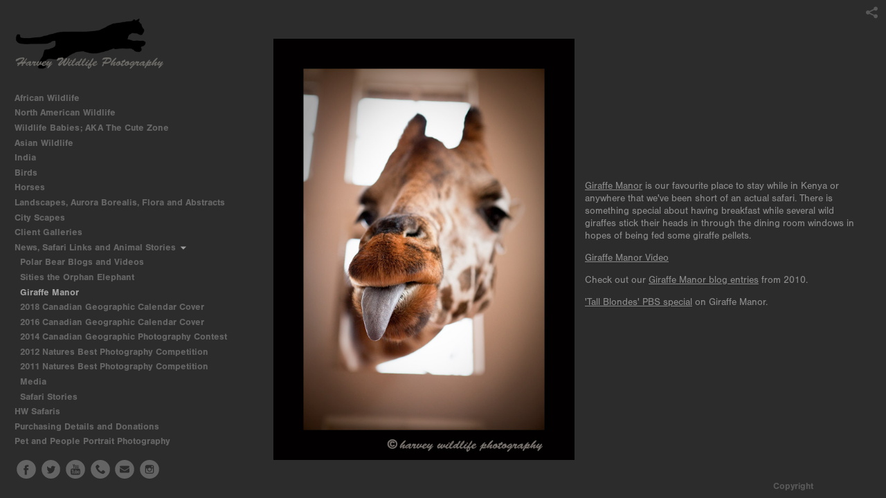

--- FILE ---
content_type: text/html; charset=UTF-8
request_url: http://www.harveywildlifephotography.ca/news-safari-links-and-animal-stories/giraffe-manor/
body_size: 207556
content:
<!DOCTYPE html>
<html lang="en">
	<head>
		<meta charset="utf-8">
		<title>Giraffe Manor: News, Safari Links and Animal Stories: Harvey Wildlife Photography</title>
		<meta name="viewport" id="viewport" content="width=device-width, initial-scale=1.0" />
		<meta name="description" content="Harvey Wildlife Photography- Greg is a wildlife photographer. He combines his passions for travel, nature and photography to create wildlife images from around the world.wildlife photographer, wildlife photography, nature photography, nature photographer, nature and wildlife photography, nature and wildlife photographer, wild life photographer, wild life photography, wildlife photography gallery, images of nature photography, wildlife photographers, wild life picture, pictures of wildlife, wild life pictures, photos of wildlife, pictures of wildlife, wildlife pictures, african wildlife photography, wildlife photography prints, professional wildlife photography, about wildlife photography, wild photography, photographs of nature, pictures of animals, nature images photography, photographs for sale, about nature photography, african animals, africa photos, photography africa, african photos, photography of africa, africa animals, images of lions, picture of animals, images of birds, african pictures, african photo, cute pictures of animals, pictures of baby animals, pictures of animals for kids, photos of animals, photos of baby animals, baby wildlife photography, greg harvey, greg harvey photography, harvey wildlife photography, harvey wildlife photography blog, pictures of tigers, pictures of lions, pictures of leopards, pictures of elephants, pictures of cougars, pictures of zebras, pictures of polar bears, pictures of polar bear cubs, pictures of cheetahs, pictures of wild dogs, pictures of black backed jackals, pictures of canadian lynx, pictures of lynx, pictures of bobcats, pictures of monkeys, pictures of india, pictures of foxes, pictures of bears, pictures of black bears, pictures of brown bears, pictures of grizzly bears, pictures of puma, pictures of black leopard, pictures of red pandas, pictures of red foxes, pictures of wolves, pictures of arctic wolves, wolf photos, fox photos, cougar photos, lynx photos, bobcat photos, cheetah photos, leopard photos, lion photos, jackal photos, elephant photos, african elephant photos, zebra photos, giraffe photos, polar bear photos, polar bear cub photos, brown bear photos, black bear photos, grizzly bear photos, racoon photos, sheep photos, deer photos, deer fawn photos, tiger photos, snow leopard photos, wolf pictures, cheetah pictures, leopard pictures, lion pictures, cougar pics, polar bear pics, mountain lion photography, mountain lion picture, mountain lion photo">
		<meta name="keywords" content="wildlife photographer, wildlife photography, nature photography, nature photographer, nature and wildlife photography, nature and wildlife photographer, wild life photographer, wild life photography, wildlife photography gallery, images of nature photography, wildlife photographers, wild life picture, pictures of wildlife, wild life pictures, photos of wildlife, pictures of wildlife, wildlife pictures, african wildlife photography, wildlife photography prints, professional wildlife photography, about wildlife photography, wild photography, photographs of nature, pictures of animals, nature images photography, photographs for sale, about nature photography, african animals, africa photos, photography africa, african photos, photography of africa, africa animals, images of lions, picture of animals, images of birds, african pictures, african photo, cute pictures of animals, pictures of baby animals, pictures of animals for kids, photos of animals, photos of baby animals, baby wildlife photography, greg harvey, greg harvey photography, harvey wildlife photography, harvey wildlife photography blog, pictures of tigers, pictures of lions, pictures of leopards, pictures of elephants, pictures of cougars, pictures of zebras, pictures of polar bears, pictures of polar bear cubs, pictures of cheetahs, pictures of wild dogs, pictures of black backed jackals, pictures of canadian lynx, pictures of lynx, pictures of bobcats, pictures of monkeys, pictures of india, pictures of foxes, pictures of bears, pictures of black bears, pictures of brown bears, pictures of grizzly bears, pictures of puma, pictures of black leopard, pictures of red pandas, pictures of red foxes, pictures of wolves, pictures of arctic wolves, wolf photos, fox photos, cougar photos, lynx photos, bobcat photos, cheetah photos, leopard photos, lion photos, jackal photos, elephant photos, african elephant photos, zebra photos, giraffe photos, polar bear photos, polar bear cub photos, brown bear photos, black bear photos, grizzly bear photos, racoon photos, sheep photos, deer photos, deer fawn photos, tiger photos, snow leopard photos, wolf pictures, cheetah pictures, leopard pictures, lion pictures, cougar pics, polar bear pics, mountain lion photography, mountain lion picture, mountain lion photo">
		<meta name="author" content="Neon Sky Creative Media System">
		<meta name="apple-mobile-web-app-capable" content="yes" />
		
		<!-- Schema.org Data -->
		<meta itemscope itemtype="http://schema.org/CreativeWork" />
		<meta itemprop="url" content="http://www.harveywildlifephotography.ca/news-safari-links-and-animal-stories/giraffe-manor/" />
		<meta itemprop="name" content="Giraffe Manor" />
		<meta itemprop="headline" content="Giraffe Manor: News, Safari Links and Animal Stories: Harvey Wildlife Photography" />
		<meta itemprop="description" content="Giraffe Manor is our favourite place to stay while in Kenya or anywhere that we've been short of an actual safari. There is something special about having breakfast while several wild giraffes stick their heads in through the dining room windows in hopes of being fed some giraffe pellets. &amp;nbsp;Giraffe Manor Video&amp;nbsp;Check out our Giraffe Manor blog entries from 2010.&amp;nbsp;'Tall Blondes' PBS special on Giraffe Manor.&amp;nbsp;" />
		<meta itemprop="image" content="http://storage.lightgalleries.net/4e8b68816390b/images/Giraffe-Tongue-2.jpg" />

		<!-- Open Graph Data -->
		<meta property="og:url" content="http://www.harveywildlifephotography.ca/news-safari-links-and-animal-stories/giraffe-manor/" />
		<meta property="og:type" content="website" />
		<meta property="og:title" content="Giraffe Manor" />
		<meta property="og:description" content="Giraffe Manor is our favourite place to stay while in Kenya or anywhere that we've been short of an actual safari. There is something special about having breakfast while several wild giraffes stick their heads in through the dining room windows in hopes of being fed some giraffe pellets. &amp;nbsp;Giraffe Manor Video&amp;nbsp;Check out our Giraffe Manor blog entries from 2010.&amp;nbsp;'Tall Blondes' PBS special on Giraffe Manor.&amp;nbsp;" />
		<meta property="og:image" content="http://storage.lightgalleries.net/4e8b68816390b/images/Giraffe-Tongue-2.jpg" />

		<!-- Twitter Card Data -->
		<meta name="twitter:card" value="summary">
		<meta name="twitter:title" content="Giraffe Manor">
		<meta name="twitter:description" content="Giraffe Manor is our favourite place to stay while in Kenya or anywhere that we've been short of an actual safari. There is something special about having breakfast while several wild giraffes stic...">
		<meta name="twitter:image" content="http://storage.lightgalleries.net/4e8b68816390b/images/Giraffe-Tongue-2.jpg">
        
        <script>
            // makes crawler html not visible before app load
            document.write('<style>body.noscript #content.noscript{display:none}</style>');
        </script>

		<!-- styles -->
		<style>
            /* define here to cover until css loads*/
            .hide-entry{display:none;}
        </style>
		<link href="http://site.neonsky.com/4.18.1-s3-fix/css/site.css" rel="stylesheet">
		
		<link href="http://site.neonsky.com/4.18.1-s3-fix/api/styles/guid/4e8b68816390b/template/2/layout/52927/custom.css" rel="stylesheet">
		
	
			
		<!-- fallback thumb display for social media that does not use Open Graph -->
		<link href="http://storage.lightgalleries.net/4e8b68816390b/images/Giraffe-Tongue-2.jpg" rel="image_src" />
			
    <!-- HTML5 shim and Respond.js IE8 support of HTML5 elements and media queries -->
    <!--[if lt IE 9]>
      <script src="https://oss.maxcdn.com/libs/html5shiv/3.6.2/html5shiv.js"></script>
      <script src="https://oss.maxcdn.com/libs/respond.js/1.3.0/respond.min.js"></script>
    <![endif]-->
				
	<!-- typekit -->
    		 <script type="text/javascript" src="http://use.typekit.net/ik/[base64].js"></script>
         <script type="text/javascript">try{Typekit.load();}catch(e){}</script>
			
	<link rel="apple-touch-icon-precomposed" sizes="57x57" href="/apple-touch-icon-57x57.png" />
<link rel="apple-touch-icon-precomposed" sizes="114x114" href="/apple-touch-icon-114x114.png" />
<link rel="apple-touch-icon-precomposed" sizes="72x72" href="/apple-touch-icon-72x72.png" />
<link rel="apple-touch-icon-precomposed" sizes="144x144" href="/apple-touch-icon-144x144.png" />
<link rel="apple-touch-icon-precomposed" sizes="60x60" href="/apple-touch-icon-60x60.png" />
<link rel="apple-touch-icon-precomposed" sizes="120x120" href="/apple-touch-icon-120x120.png" />
<link rel="apple-touch-icon-precomposed" sizes="76x76" href="/apple-touch-icon-76x76.png" />
<link rel="apple-touch-icon-precomposed" sizes="152x152" href="/apple-touch-icon-152x152.png" />
<link rel="icon" type="image/png" href="/favicon-196x196.png" sizes="196x196" />
<link rel="icon" type="image/png" href="/favicon-96x96.png" sizes="96x96" />
<link rel="icon" type="image/png" href="/favicon-32x32.png" sizes="32x32" />
<link rel="icon" type="image/png" href="/favicon-16x16.png" sizes="16x16" />
<link rel="icon" type="image/png" href="/favicon-128.png" sizes="128x128" />
<meta name="application-name" content="&nbsp;"/>
<meta name="msapplication-TileColor" content="#FFFFFF" />
<meta name="msapplication-TileImage" content="/mstile-144x144.png" />
<meta name="msapplication-square70x70logo" content="/mstile-70x70.png" />
<meta name="msapplication-square150x150logo" content="/mstile-150x150.png" />
<meta name="msapplication-wide310x150logo" content="/mstile-310x150.png" />
<meta name="msapplication-square310x310logo" content="/mstile-310x310.png" />        <!-- Google Analytics -->
<script>
(function(i,s,o,g,r,a,m){i['GoogleAnalyticsObject']=r;i[r]=i[r]||function(){
(i[r].q=i[r].q||[]).push(arguments)},i[r].l=1*new Date();a=s.createElement(o),
m=s.getElementsByTagName(o)[0];a.async=1;a.src=g;m.parentNode.insertBefore(a,m)
})(window,document,'script','//www.google-analytics.com/analytics.js','ga');
ga('create', 'UA-29310432-1', 'auto');
ga('send', 'pageview');
//var pageTracker;// tmp to try and get around undefined
</script>

<!-- End Google Analytics -->
 
	</head>
	
	<body class="noscript loading">
		
    <div id="container">
        <div id="content" class="noscript" role="main"> 
        <div id="column" class="noscript">   		
			<div id="header">	
				<div><span class="siteTitle">HARVEY WILDLIFE PHOTOGRAPHY</span></div>
			</div>
            <div id="html-content" class="noscript">                        
				<div id="text-section">
    <h1 class="pageTitle">News, Safari Links and Animal Stories: Giraffe Manor, Nairobi, Kenya, 2010</h1>
            <div class="text-section-image">
    	  <div id="image-container">
	<div id="image-actual">
	   <img class="modImg" src="http://storage.lightgalleries.net/4e8b68816390b/images/Giraffe-Tongue-2.jpg" width="100%" height="auto" alt="Breakfast at the Giraffe Manor in Nairobi, Kenya. The name of this Giraffe was the beloved Lynne of Giraffe Manor." title="Giraffe Tongue"/>
    </div>
		<div id="image-caption">
		            <strong>Giraffe Tongue</strong>,
						<strong>Giraffe Manor, Nairobi, Kenya, 2010</strong><br>
		<p>Breakfast at the Giraffe Manor in Nairobi, Kenya. The name of this Giraffe was the beloved Lynne of Giraffe Manor.&nbsp;</p>		</div>
</div>	
      </div>
                  <div id="category-details" class="text-section-content">
          <p><a href="http://www.giraffemanor.com" target="_blank">Giraffe Manor</a> is our favourite place to stay while in Kenya or anywhere that we've been short of an actual safari. There is something special about having breakfast while several wild giraffes stick their heads in through the dining room windows in hopes of being fed some giraffe pellets. &nbsp;</p><p><a href="http://youtu.be/q2spCWf94ow" target="_blank">Giraffe Manor Video</a>&nbsp;</p><p>Check out our <a href="http://harveywildlifephotographyafrica.blogspot.com/2010/09/day-one-giraffe-manor.html" target="_blank">Giraffe Manor blog entries</a> from 2010.&nbsp;</p><p><a href="http://www.youtube.com/watch?v=QxE_XZOLyrg" target="_blank">'Tall Blondes' PBS special</a> on Giraffe Manor.&nbsp;</p>      </div>          
      </div>				
				<div id="allCategoryLinks">
    <ul><li class="parent active"><span>African Wildlife</span><ul><li ><a href="/african-wildlife/cheetahs/">Cheetahs</a></li><li ><a href="/african-wildlife/lions/">Lions</a></li><li ><a href="/african-wildlife/lion-cubs/"> Lion Cubs</a></li><li ><a href="/african-wildlife/leopards/">Leopards</a></li><li ><a href="/african-wildlife/leopard-cubs/">Leopard Cubs</a></li><li ><a href="/african-wildlife/serval-cat/">Serval Cat</a></li><li ><a href="/african-wildlife/elephants/">Elephants</a></li><li ><a href="/african-wildlife/giraffes/">Giraffes</a></li><li ><a href="/african-wildlife/zebras/">Zebras</a></li><li ><a href="/african-wildlife/vervet-monkeys/">Vervet Monkeys</a></li><li ><a href="/african-wildlife/baboons/">Baboons</a></li><li ><a href="/african-wildlife/miscellaneous-african-wildlife/">Miscellaneous African Wildlife</a></li><li ><a href="/african-wildlife/wild-dogs-and-black-backed-jackals/">Wild Dogs and Black Backed Jackals</a></li><li ><a href="/african-wildlife/barbary-lion/">Barbary Lion</a></li><li ><a href="/african-wildlife/black-leopard/">Black Leopard</a></li></ul></li><li class="parent active"><span>North American Wildlife</span><ul><li class="parent active"><span>North American Big Cats</span><ul><li ><a href="/north-american-wildlife/north-american-big-cats/cougars/">Cougars</a></li><li ><a href="/north-american-wildlife/north-american-big-cats/cougar-cubs/">Cougar Cubs</a></li><li ><a href="/north-american-wildlife/north-american-big-cats/canadian-lynx/">Canadian Lynx</a></li><li ><a href="/north-american-wildlife/north-american-big-cats/bobcats/">Bobcats</a></li></ul></li><li class="parent active"><span>North American Bears</span><ul><li ><a href="/north-american-wildlife/north-american-bears/polar-bear-moms-and-cubs-2010-2011/">Polar Bear Moms and Cubs 2010 & 2011</a></li><li ><a href="/north-american-wildlife/north-american-bears/polar-bear-moms-and-cubs-2012/">Polar Bear Moms and Cubs 2012</a></li><li ><a href="/north-american-wildlife/north-american-bears/polar-bear-moms-and-cubs-2013/">Polar Bear Moms and Cubs 2013</a></li><li ><a href="/north-american-wildlife/north-american-bears/polar-bear-moms-and-cubs-2014/">Polar Bear Moms and Cubs 2014</a></li><li ><a href="/north-american-wildlife/north-american-bears/polar-bear-moms-and-cubs-2015/">Polar Bear Moms and Cubs 2015</a></li><li ><a href="/north-american-wildlife/north-american-bears/polar-bears/">Polar Bears</a></li><li ><a href="/north-american-wildlife/north-american-bears/alaskan-brown-bears/">Alaskan Brown Bears</a></li><li ><a href="/north-american-wildlife/north-american-bears/alaskan-brown-bears-2017/">Alaskan Brown Bears 2017</a></li><li ><a href="/north-american-wildlife/north-american-bears/katmai-coastal-brown-bears/">Katmai Coastal Brown Bears</a></li><li ><a href="/north-american-wildlife/north-american-bears/canadian-grizzly-bears/">Canadian Grizzly Bears</a></li><li ><a href="/north-american-wildlife/north-american-bears/black-bears/">Black Bears</a></li></ul></li><li class="parent active"><span>North American K-9's</span><ul><li ><a href="/north-american-wildlife/north-american-k-9s/foxes/">Foxes</a></li><li ><a href="/north-american-wildlife/north-american-k-9s/wolves/">Wolves</a></li><li ><a href="/north-american-wildlife/north-american-k-9s/coyote-puppies/">Coyote Puppies</a></li><li ><a href="/north-american-wildlife/north-american-k-9s/red-foxes-2012/">Red Foxes 2012</a></li><li ><a href="/north-american-wildlife/north-american-k-9s/red-foxes-2013/">Red Foxes 2013</a></li><li ><a href="/north-american-wildlife/north-american-k-9s/ponoka-red-foxes-2014/">Ponoka Red Foxes 2014</a></li></ul></li><li ><a href="/north-american-wildlife/river-otters/">River Otters</a></li></ul></li><li ><a href="/wildlife-babies-aka-the-cute-zone/">Wildlife Babies; AKA The Cute Zone</a></li><li class="parent active"><span>Asian Wildlife</span><ul><li ><a href="/asian-wildlife/amur-tigers/">Amur Tigers</a></li><li ><a href="/asian-wildlife/red-pandas/">Red Pandas</a></li><li ><a href="/asian-wildlife/snow-leopards/">Snow Leopards</a></li><li ><a href="/asian-wildlife/asian-elephant/">Asian Elephant</a></li><li ><a href="/asian-wildlife/siberian-lynx/">Siberian Lynx</a></li></ul></li><li class="parent active"><span>India</span><ul><li ><a href="/india/taj-mahal/">Taj Mahal</a></li><li ><a href="/india/the-people/">The People</a></li><li ><a href="/india/wildlife/">Wildlife</a></li></ul></li><li class="parent active"><span>Birds</span><ul><li ><a href="/birds/puffins/">Puffins</a></li><li ><a href="/birds/eagles/">Eagles</a></li><li ><a href="/birds/owls/">Owls</a></li><li ><a href="/birds/miscellaneous-birds/">Miscellaneous Birds</a></li></ul></li><li class="parent active"><span>Horses</span><ul><li ><a href="/horses/camargue-horses/">Camargue Horses</a></li><li ><a href="/horses/camargue-horses-2016/">Camargue Horses 2016</a></li><li ><a href="/horses/icelandic-horses/">Icelandic Horses</a></li><li ><a href="/horses/alberta-horses/">Alberta Horses</a></li></ul></li><li class="parent active"><span>Landscapes, Aurora Borealis, Flora and Abstracts</span><ul><li ><a href="/landscapes-aurora-borealis-flora-and-abstracts/landscapes/">Landscapes</a></li><li ><a href="/landscapes-aurora-borealis-flora-and-abstracts/aurora-borealis-northern-lights/">Aurora Borealis (Northern Lights)</a></li><li ><a href="/landscapes-aurora-borealis-flora-and-abstracts/flowers/">Flowers</a></li><li ><a href="/landscapes-aurora-borealis-flora-and-abstracts/abstracts/">Abstracts</a></li></ul></li><li class="parent active"><span>City Scapes</span><ul><li ><a href="/city-scapes/city-of-edmonton/">City of Edmonton</a></li><li ><a href="/city-scapes/city-of-edmonton-2014/">City Of Edmonton, 2014</a></li><li ><a href="/city-scapes/city-of-edmonton-bridge/">City of Edmonton Bridge</a></li><li ><a href="/city-scapes/aigues-mortes/">Aigues Mortes</a></li><li ><a href="/city-scapes/eiffel-tower-paris-2015/">Eiffel Tower, Paris, 2015</a></li></ul></li><li ><a href="/client-galleries/">Client Galleries</a></li><li class="parent active"><span>News, Safari Links and Animal Stories</span><ul><li ><a href="/news-safari-links-and-animal-stories/polar-bear-blogs-and-videos/">Polar Bear Blogs and Videos</a></li><li ><a href="/news-safari-links-and-animal-stories/sities-the-orphan-elephant/">Sities the Orphan Elephant </a></li><li class="active"><a href="/news-safari-links-and-animal-stories/giraffe-manor/">Giraffe Manor</a></li><li ><a href="/news-safari-links-and-animal-stories/2018-canadian-geographic-calendar-cover/">2018 Canadian Geographic Calendar Cover</a></li><li ><a href="/news-safari-links-and-animal-stories/2016-canadian-geographic-calendar-cover/">2016 Canadian Geographic Calendar Cover</a></li><li ><a href="/news-safari-links-and-animal-stories/2014-canadian-geographic-photography-contest/">2014 Canadian Geographic Photography Contest</a></li><li ><a href="/news-safari-links-and-animal-stories/2012-natures-best-photography-competition/">2012 Natures Best Photography Competition</a></li><li ><a href="/news-safari-links-and-animal-stories/2011-natures-best-photography-competition/">2011 Natures Best Photography Competition</a></li><li ><a href="/news-safari-links-and-animal-stories/media/">Media</a></li><li ><a href="/news-safari-links-and-animal-stories/safari-stories/">Safari Stories</a></li></ul></li><li class="parent active"><span>HW Safaris</span><ul><li ><a href="/hw-safaris/hw-photo-safaris/">HW Photo Safaris</a></li></ul></li><li class="parent active"><span>Purchasing Details and Donations</span><ul><li ><a href="/purchasing-details-and-donations/purchasing-details/">Purchasing Details</a></li><li ><a href="/purchasing-details-and-donations/how-to-order-prints-and-cards/">How To Order Prints and Cards</a></li><li ><a href="/purchasing-details-and-donations/donations/">Donations</a></li></ul></li><li ><a href="/pet-and-people-portrait-photography/">Pet and People Portrait Photography</a></li><li class="parent active"><span>Greeting Cards</span><ul><li ><a href="/greeting-cards/harvey-wildlife-greeting-cards/">Harvey Wildlife Greeting Cards</a></li><li ><a href="/greeting-cards/retail-locations/">Retail Locations</a></li></ul></li><li class="parent active"><span>Copyright, Blog, Printing and Links</span><ul><li ><a href="/copyright-blog-printing-and-links/copyright-and-legal-information/">Copyright and Legal Information</a></li><li ><a href="http://harveywildlifephotography.blogspot.ca">Blog</a></li><li ><a href="/copyright-blog-printing-and-links/printing/">Printing</a></li><li ><a href="/copyright-blog-printing-and-links/links/">Links</a></li></ul></li><li ><a href="/biography-and-contact/">Biography and Contact</a></li></ul>	
</div>				<!-- writes out the languages menu -->
	
			</div>

			<div id="copyright" class="copyright"><p class="neon-copyright">Greg Harvey greg@harveywildlifephotography.ca.  Site design © 2010-2025 <a href="http://www.neonsky.com" target="_blank">Neon Sky Creative Media</a></p></div>
                
                </div>     
            </footer>
            <!-- close the off-canvas menu--> 
            <a class="exit-off-canvas"></a>
        </main>
    </div>
</div>  	     				 		      
        <script>     
	    		 	var data = {"config":{"loginRedirectID":"","appVersion":"4.18.1-s3-fix","apiAccessUrl":"http:\/\/www.harveywildlifephotography.ca\/api.php\/4.18.1-s3-fix\/api","serviceDomain":"site.neonsky.com","serviceAccessUrl":"http:\/\/site.neonsky.com\/4.18.1-s3-fix","siteAccessUrl":"http:\/\/www.harveywildlifephotography.ca","isPreview":false,"isAlias":false,"isTesting":false,"siteGUID":"4e8b68816390b","clientID":"3215","layoutID":"52927","layoutPassed":false,"templateID":"2","route":"news-safari-links-and-animal-stories\/giraffe-manor","queryString":[],"activeSlug":"news-safari-links-and-animal-stories\/giraffe-manor","apikey":"9881837ca2fad9d7ec79f61179fff5a635850da6","languageID":"en","languageUrlSegement":"","siteCopyright":"<p>Greg Harvey greg@harveywildlifephotography.ca&nbsp;<\/p>","pdfCreatorDomain":"pdfcreator.neonsky.com","pdfCreatorVersion":"1.6","pdfHtmlOutput":false,"uiLabels":{"copyright":"Copyright","singles":"Singles","contact_sheet":"Contact Sheet","slide_show":"Slide Show","enter_gallery":"Enter Gallery","previous":"Prev","next":"Next","of":"of","click_image_to_close":"Click Image to Close","info":"info","login":"Login","site_design_by":"Site design","loading":"Loading","password":"Password","invalid_credentials":"Invalid login or password.","exit":"Exit","try_again":"Try Again","cancel":"Cancel","enter":"Enter","view_contact_sheet":"View Contact Sheet","image_caption":"Caption","overview":"Overview","view_singles":"View Singles","view_slide_show":"View Slide Show","images":"Images","viewing_options":"Viewing Options","loading_image":"Loading Image","menu":"menu","fullscreen":"Enter Full Screen","exit_fullscreen":"Exit Full Screen"},"fullCopyright":"<p class=\"neon-copyright\">Greg Harvey greg@harveywildlifephotography.ca.  Site design \u00a9 2010-2025 <a href=\"http:\/\/www.neonsky.com\" target=\"_blank\">Neon Sky Creative Media<\/a><\/p>"},"siteAccessUrl":"http:\/\/www.harveywildlifephotography.ca","serviceDomain":"site.neonsky.com","serviceAccessUrl":"http:\/\/site.neonsky.com\/4.18.1-s3-fix","apiAccessUrl":"http:\/\/www.harveywildlifephotography.ca\/api.php\/4.18.1-s3-fix\/api","serviceStaticPath":"http:\/\/site.neonsky.com\/4.18.1-s3-fix","mediaSources":["http:\/\/storage.lightgalleries.net","http:\/\/cdn.lightgalleries.net"],"site":{"domain":"harveywildlifephotography.ca","siteTitle":"HARVEY WILDLIFE PHOTOGRAPHY","copyright":"<p>Greg Harvey greg@harveywildlifephotography.ca&nbsp;<\/p>","indexLabel":"Website Index","metaTitle":"Harvey Wildlife Photography","metaDescription":"Harvey Wildlife Photography- Greg is a wildlife photographer. He combines his passions for travel, nature and photography to create wildlife images from around the world.\r\rwildlife photographer, wildlife photography, nature photography, nature photographer, nature and wildlife photography, nature and wildlife photographer, wild life photographer, wild life photography, wildlife photography gallery, images of nature photography, wildlife photographers, wild life picture, pictures of wildlife, wild life pictures, photos of wildlife, pictures of wildlife, wildlife pictures, african wildlife photography, wildlife photography prints, professional wildlife photography, about wildlife photography, wild photography, photographs of nature, pictures of animals, nature images photography, photographs for sale, about nature photography, african animals, africa photos, photography africa, african photos, photography of africa, africa animals, images of lions, picture of animals, images of birds, african pictures, african photo, cute pictures of animals, pictures of baby animals, pictures of animals for kids, photos of animals, photos of baby animals, baby wildlife photography, greg harvey, greg harvey photography, harvey wildlife photography, harvey wildlife photography blog, pictures of tigers, pictures of lions, pictures of leopards, pictures of elephants, pictures of cougars, pictures of zebras, pictures of polar bears, pictures of polar bear cubs, pictures of cheetahs, pictures of wild dogs, pictures of black backed jackals, pictures of canadian lynx, pictures of lynx, pictures of bobcats, pictures of monkeys, pictures of india, pictures of foxes, pictures of bears, pictures of black bears, pictures of brown bears, pictures of grizzly bears, pictures of puma, pictures of black leopard, pictures of red pandas, pictures of red foxes, pictures of wolves, pictures of arctic wolves, wolf photos, fox photos, cougar photos, lynx photos, bobcat photos, cheetah photos, leopard photos, lion photos, jackal photos, elephant photos, african elephant photos, zebra photos, giraffe photos, polar bear photos, polar bear cub photos, brown bear photos, black bear photos, grizzly bear photos, racoon photos, sheep photos, deer photos, deer fawn photos, tiger photos, snow leopard photos, wolf pictures, cheetah pictures, leopard pictures, lion pictures, cougar pics, polar bear pics, mountain lion photography, mountain lion picture, mountain lion photo","footer":"","metaKeywords":"wildlife photographer, wildlife photography, nature photography, nature photographer, nature and wildlife photography, nature and wildlife photographer, wild life photographer, wild life photography, wildlife photography gallery, images of nature photography, wildlife photographers, wild life picture, pictures of wildlife, wild life pictures, photos of wildlife, pictures of wildlife, wildlife pictures, african wildlife photography, wildlife photography prints, professional wildlife photography, about wildlife photography, wild photography, photographs of nature, pictures of animals, nature images photography, photographs for sale, about nature photography, african animals, africa photos, photography africa, african photos, photography of africa, africa animals, images of lions, picture of animals, images of birds, african pictures, african photo, cute pictures of animals, pictures of baby animals, pictures of animals for kids, photos of animals, photos of baby animals, baby wildlife photography, greg harvey, greg harvey photography, harvey wildlife photography, harvey wildlife photography blog, pictures of tigers, pictures of lions, pictures of leopards, pictures of elephants, pictures of cougars, pictures of zebras, pictures of polar bears, pictures of polar bear cubs, pictures of cheetahs, pictures of wild dogs, pictures of black backed jackals, pictures of canadian lynx, pictures of lynx, pictures of bobcats, pictures of monkeys, pictures of india, pictures of foxes, pictures of bears, pictures of black bears, pictures of brown bears, pictures of grizzly bears, pictures of puma, pictures of black leopard, pictures of red pandas, pictures of red foxes, pictures of wolves, pictures of arctic wolves, wolf photos, fox photos, cougar photos, lynx photos, bobcat photos, cheetah photos, leopard photos, lion photos, jackal photos, elephant photos, african elephant photos, zebra photos, giraffe photos, polar bear photos, polar bear cub photos, brown bear photos, black bear photos, grizzly bear photos, racoon photos, sheep photos, deer photos, deer fawn photos, tiger photos, snow leopard photos, wolf pictures, cheetah pictures, leopard pictures, lion pictures, cougar pics, polar bear pics, mountain lion photography, mountain lion picture, mountain lion photo","htmlSiteLogoWidth":"440","htmlSiteLogoHeight":"159","google_analytics_accountID":"UA-29310432-1","googleTrackingCodeType":"1","googleTrackingUseDisplayAdvertising":"0","mediaSource":"STORAGE","nonModSiteURLs":"","jsSnippets":"<script> $(document).ready(function() {$('img').attr('ondragstart', 'return false;'); document.addEventListener(\"contextmenu\", function(e){e.preventDefault(); }, false); }); $(document).on(\"dragstart\", function() {return false; }); <\/script>","typeKitScriptURL":"http:\/\/use.typekit.net\/ik\/[base64].js","typeKitInstantToken":"[base64]","splash_title":null,"splash_subtitle":null,"splash_email":null,"hasMultipleLanguages":false,"homeSectionID":"97492","settings":{"usePNGLogo":true,"":"0","useCustomCSS":false,"customCSSPath":"","headerBarConfig":"1","headerBarBranding":"1","customHeaderBarBrandingPath":"","hiddenMenuSide":"1","concatLevel1Headings":true,"startupConfiguration":"1","globalSplashSWFSAlign":"2","isSizeToFitScreen":false,"displaySplashOnMobile":true,"useFlash":false,"menuRemainHidden":false,"isSplashPublic":true,"promptToDownloadFlash":false,"c_LOGO":"999999","c_TEXT_MAIN":"8C8C8C","primaryTextColor":"8C8C8C","c_NAV_TEXT":"777777","navBarTextColor":"777777","c_BACKGROUND":"2C2C2C","siteBackgroundColor":"2C2C2C","c_MENU_BG_ROLLOVER":"000000","menuItemRolloverColor":"000000","c_MATTE":"2C2C2C","contentAreaBackgroundColor":"2C2C2C","c_SPLASH_BACKGROUND":"242424","c_TEXT_SECONDARY":"9D9D9D","secondaryTextColor":"9D9D9D","c_NAV_TEXT_ROLLOVER":"D4D4D4","navBarTextRolloverColor":"D4D4D4","c_MENU_TEXT":"9F9F9F","menuTextColor":"9F9F9F","c_MENU_LINES":"131313","menuLineColor":"131313","c_THUMB_BG":"FFFFFF","c_THUMB_BG_UNUSED":"FFFFFF","c_SPLASH_TEXT":"FFFFFF","c_MENU_COLUMN":"2C2C2C","verticalMenuColumnColor":"2C2C2C","c_PHOTO_BORDER":"262626","imageBorderColor":"262626","c_THUMB_NAV_TEXT":"D0D0D0","thumbNavTextColor":"D0D0D0","c_THUMB_NAV_OUTLINE":"151515","thumbNavItemOutlineColor":"151515","c_THUMB_NAV_ARROW":"8C8C8C","thumbNavIconColor":"8C8C8C","c_NAV_BAR_COLUMN":"3B3B3B","c_NAV_BAR_MATTE":"242424","c_csThumbBorder":"FFFFFF","LOGO_ALIGNMENT":"1","OVERVIEW_CONFIG":"1","startupOptions":"1","VIEW_OPS_ALIGNMENT":"2","INTRO_TYPE":"2","splashSWFSAlign":"2","USE_LOADBAR_TEXT":true,"USE_LOADBAR_LINES":true,"DESIGNATE_VISITED_CATS":true,"sizeToFitScreen":false,"MENU_COLUMN_ALIGNMENT":"1","MENU_TEXT_ALIGNMENT":"1","PHOTO_BORDER":"0","PHOTO_BUFFER":"40","CONTACT_SHEET_LAYOUT":"2","CAPTION_CONFIG":"1","CAPTION_WIDTH_CONFIG":"2","CAPTION_WIDTH_PERCENT":"100","CAPTION_ALIGNMENT":"2","ANC_PHOTO_TYPE":"2","ANC_LAYOUT_CONFIG":"2","TEXT_CASE_INTERFACE":"2","INTRO_LAYOUT_CONFIG":"2","SITE_FONT":"2","TEXT_CASE_CATEGORIES":"2","CUSTOM_LOGO":"logo.swf","LOGO_CONFINED":true,"LOGO_BUFFER_LEFT":"5","LOGO_BUFFER_TOP":"25","LOGO_BUFFER_RIGHT":"25","LOGO_BUFFER_BOTTOM":"25","COLORIZE_LOGO":false,"LOAD_ANIM_TYPE":"2","INCLUDE_INTRO_MENU_ITEM":false,"MENU_CATEGORY_ORDER":"2","CAPTION_POSITION":"1","audioSetID":"4","SEQ_NAV_SAME_BAR_THUMB_NAV":false,"NAV_BAR_CONFINED_MATTE":true,"AUTO_HIDE_THUMB_NAV_BUTTONS":true,"THUMB_NAV_ALIGNMENT":"2","USE_SUB_NAV_BEVELS":false,"eieScrollIconDown":"","subnavigationStyle":"2","navIconStyle":"2","eieScreenNavIconBack":"","screenToScreenButtonStyle":"2","subnavIconSize":"2","eieScreenNavIconNext":"","eieThumbNavIconBack":"","eieThumbNavIconNext":"","menuColumnBGPatternID":"1","menuColumnBGPosition":"1","eieMenuColumnBGPattern":"","useMenuLines":false,"useMenuRolloverBG":true,"eieMenuColumnBottomElement":"","menuColumnBottomElementBottomBuffer":"0","menuColumnBottomElementHorizontalBuffer":"0","menuColumnBottomElementAlignment":"1","eieMenuIconCurrent":"","eieMenuIconParent":"","eieScrollIconUp":"","eieSiteBGPattern":"","siteBackgroundPosition":"1","siteBGPatternID":"1","menuColumnBGPatternMasked":true,"menuColumnColorized":true,"matteColorized":true,"navBarsColorized":true,"menuColumnTopElementID":"1","menuColumnBottomElementID":"1","eieMenuColumnTopElement":"","menuColumnTopElementAlignment":"1","menuColumnTopElementTopBuffer":"0","menuColumnTopElementHorizontalBuffer":"0","menuColumnTopElementMasked":true,"menuColumnBottomElementMasked":false,"overlayScrimOpacity":".5","overlayBorderThickness":"0","overlayMatteThickness":"0","usePNGLogoInHTMLSite":false,"menuColumnBottomElementLinkURL":"","menuColumnBottomElementLinkTarget":"1","initialViewMode":"1","fontSize":"2","showFullScreenButton":true,"hideCopyright":false,"siteMarginTop":"0","siteMarginRight":"0","siteMarginBottom":"0","siteMarginLeft":"0","menuColumnWidthConfig":"1","menuColumnWidth":"0","socialMediaShareButtons":"3","csThumbBGDims":"1","csThumbBorderThickness":"3","useCSThumbDropShadow":true,"csThumbBGBehavior":"3","customCSS":".footer-view-right .footer-bar .copyright-module,\r\n.footer-view-right .footer-bar .copyright-panel  {\r\n  right: 95px;\r\n}","menuTopBuffer":"0","socialMediaLinks":"32767","socialMediaLinkGround":"1","isSiteFooterVisible":true,"dimNonSelectedMenuItems":true,"initLoadingAnimationDisplayDelay":"1000","verticalMenuHeader":"<%== primaryAsset %>","verticalMenuHeaderMarginTop":"25","verticalMenuHeaderMarginRight":"25","verticalMenuHeaderMarginBottom":"25","verticalMenuHeaderMarginLeft":"20","verticalMenuHeaderAssetMaxScale":"33","verticalMenuHeaderContentHorizAlign":"1","verticalMenuHeaderAssetFilename":"logo_re","verticalMenuHeaderHeight":"0","verticalMenuFooterHeight":"0","verticalMenuFooter":"<%== socialMediaLinks %><%== customFooter %>","verticalMenuFooterMarginTop":"20","verticalMenuFooterMarginRight":"20","verticalMenuFooterMarginBottom":"20","verticalMenuFooterMarginLeft":"20","verticalMenuFooterAssetMaxScale":"50","verticalMenuFooterContentHorizAlign":"1","verticalMenuFooterAssetFilename":"","verticalMenuMiddleMarginTop":"0","verticalMenuMiddleMarginRight":"14","verticalMenuMiddleMarginBottom":"0","verticalMenuMiddleMarginLeft":"14","verticalMenuHeaderHeightConfig":"1","verticalMenuFooterHeightConfig":"1","verticalMenuWidthConfig":"2","verticalMenuWidth":"380","headerLeftAsset":"","headerCenterAsset":"","headerRightAsset":"","isHeaderConfinedToContentArea":true,"isFooterConfinedToContentArea":true,"headerLeft":"","headerCenter":"","headerRight":"","verticalMenuMiddle":"","verticalMenuMiddleAssetFilename":"","verticalMenuMiddleAssetMaxScale":"50","verticalMenuMiddleContentHorizAlign":"2","menuType":"1","headerLeftAssetMaxScale":"50","headerCenterAssetMaxScale":"50","headerRightAssetMaxScale":"50","headerLeftTopMargin":"0","headerLeftRightMargin":"0","headerLeftBottomMargin":"0","headerLeftLeftMargin":"0","headerCenterTopMargin":"0","headerCenterRightMargin":"0","headerCenterBottomMargin":"0","headerCenterLeftMargin":"0","headerRightTopMargin":"0","headerRightRightMargin":"0","headerRightBottomMargin":"0","headerRightLeftMargin":"0","verticalMenuHeaderAssetExtension":".png","verticalMenuMiddleAssetExtension":"","verticalMenuFooterAssetExtension":"","panelMenuHeader":"<%== primaryAsset %>","panelMenuHeaderContentHorizAlign":"1","panelMenuHeaderHeightConfig":"1","panelMenuHeaderHeight":"0","panelMenuHeaderAssetFilename":"logo_re","panelMenuHeaderAssetExtension":".png","panelMenuHeaderAssetMaxScale":"100","panelMenuFooter":"<%== socialMediaLinks %><%== customFooter %>","panelMenuFooterContentHorizAlign":"1","panelMenuFooterHeight":"0","panelMenuFooterHeightConfig":"1","panelMenuFooterAssetFilename":"","panelMenuFooterAssetExtension":"","panelMenuFooterAssetMaxScale":"50","showSelectedItemMenuIcons":false,"allowSiteWidePinchZoom":false,"hideScrollbars":false,"PHOTO_BORDER_SIZE":"0","PHOTO_BORDER_BUFFER":"40","templateID":"2","LOGO_GROUND":"none","viewProps":{"fontLabel":"Sans Strong","systemKitID":"ino3btn","fontFamilyTitle":"\"ns-mod-font-set-2\",sans-serif","fontFamilyBody":"\"ns-mod-font-set-2\",sans-serif","pdfFontFamilyTitle":"\"nimbus-sans\",sans-serif","pdfFontFamilyBody":"\"nimbus-sans\",sans-serif","titleSize":"22","titleWeight":"700","titleLineHeight":"1.20","titleLetterSpacing":"normal","siteTitleSize":"20","siteTitleWeight":"700","bodyCopySize":"14","bodyCopyWeight":"400","bodyCopyLineHeight":"1.30","bodyCopyLetterSpacing":"normal","pdfTitleSize":"12","pdfTitleLineHeight":"10.00","pdfTitleWeight":"500","pdfTitleLetterSpacing":"normal","pdfBodyCopySize":"9","pdfBodyCopyWeight":"300","pdfBodyCopyLetterSpacing":"normal","pdfBodyCopyLineHeight":"10.00","pdfCaptionHeight":"40","secondaryNavWeight":"700","secondaryNavLineHeight":"1.50","secondaryNavLetterSpacing":"normal","sizeID":"2","menuTextSize":"0.95","menuTextWeight":"700","menuTextLineHeight":"1.20","menuTextLetterSpacing":"0rem","menuTextChildSize":"0.95","menuTextChildLineHeight":"1.20","menuTextChildWeight":"700","menuTextChildLetterSpacing":"0rem","secondaryNavSize":"13","fontGroup":"2","margin":0,"border":"0","padding":0,"buffer":6,"topBuffer":0,"bottomBuffer":0,"leftBuffer":0,"rightBuffer":10},"verticalMenuHeaderAsset":"http:\/\/storage.lightgalleries.net\/4e8b68816390b\/images\/logo_re-2.png","verticalMenuHeaderAssetWidth":"660","verticalMenuHeaderAssetHeight":"238","verticalMenuMiddleAsset":"","verticalMenuFooterAsset":"","horizontalMenuHeaderAsset":"","horizontalMenuHeaderMarginTop":"25","horizontalMenuHeaderMarginBottom":"25","horizontalMenuHeaderMarginLeft":"5","horizontalMenuHeaderMarginRight":"25","panelMenuHeaderAsset":"http:\/\/storage.lightgalleries.net\/4e8b68816390b\/images\/logo_re-2.png","panelMenuHeaderAssetWidth":"660","panelMenuHeaderAssetHeight":"238","panelMenuHeaderMarginTop":"25","panelMenuHeaderMarginBottom":"25","panelMenuHeaderMarginLeft":"5","panelMenuHeaderMarginRight":"25","panelMenuMiddleMarginTop":0,"panelMenuMiddleMarginBottom":0,"panelMenuMiddleMarginLeft":10,"panelMenuMiddleMarginRight":10,"panelMenuFooterMarginTop":0,"panelMenuFooterMarginBottom":0,"panelMenuFooterMarginLeft":0,"panelMenuFooterMarginRight":0,"popupMenuHeaderAsset":"","popupMenuHeaderMarginTop":"25","popupMenuHeaderMarginBottom":"25","popupMenuHeaderMarginLeft":"5","popupMenuHeaderMarginRight":"25","galleryProps":{"slideTransitionType":"2","slideDelay":"2500","slideDuration":"1000","slideDurationIn":"1000","slideDurationOut":"1000","slideDurationCross":"1000"},"introSlideProps":{"slideTransitionType":"2","slideDelay":"2500","slideDuration":"1225","slideDurationIn":"1225","slideDurationOut":"1225","slideDurationCross":"1500"},"textSlideProps":{"slideTransitionType":"2","slideDuration":"1225","slideDelay":"2000","slideDurationIn":"1225","slideDurationOut":"1225","slideDurationCross":"1500"},"socialMediaShare":[{"serviceID":"1","title":"Facebook","url":"https:\/\/www.facebook.com\/sharer.php?u=VAL1&t=VAL2","className":"facebook-squared"},{"serviceID":"2","title":"Twitter","url":"https:\/\/twitter.com\/share?url=VAL1&text=VAL2","className":"twitter-squared"}],"socialMedia":[{"linkTypeID":"2","title":"Facebook","url":"https:\/\/facebook.com\/hwsafaris\/","className":"facebook"},{"linkTypeID":"9","title":"Twitter","url":"https:\/\/twitter.com\/hwphotosafari","className":"twitter"},{"linkTypeID":"11","title":"YouTube","url":"https:\/\/youtube.com\/user\/fitnwell1","className":"youtube"},{"linkTypeID":"12","title":"Phone","url":"tel:+17809456882","className":"phone"},{"linkTypeID":"1","title":"Email","url":"mailto:greg@hwphoto.ca","className":"mail"},{"linkTypeID":"5","title":"Instagram","url":"https:\/\/instagram.com\/hwsafaris","className":"instagram"}]}},"sections":[{"sectionID":"97492","active":"1","parentNode":"0","sortOrder":"0","categoryType":"2","behaviorID":"2","viewID":"23","showInMainNav":"0","olderSibling":"0","youngerSibling":"0","linkURL":"","linkTarget":"","username":"","password":"","action":"flashIntroScreen","sectionThumb":"","title":"Harvey Wildlife Photography Intro...","heading":"Harvey Wildlife Photography Introduction","metaTitle":null,"metaDescription":null,"metaKeywords":null,"viewProps":{"autoAdvance":"1","slideshowInterruptEnabled":"0","showImageFilenames":false,"showImageNumber":false,"usePrevNextNav":false,"useThumbNav":false,"useFlankingNav":0},"titles":["Harvey Wildlife Photography Intro..."],"metaTitles":[""],"headings":["Harvey Wildlife Photography Introduction"],"slug":"harvey-wildlife-photography-intro","children":[]},{"sectionID":"97712","active":"1","parentNode":"0","sortOrder":"0","categoryType":"1","behaviorID":"1","viewID":"20","showInMainNav":"1","olderSibling":"0","youngerSibling":"150455","linkURL":"","linkTarget":"","username":"","password":"","action":"flashGalleryScreen","sectionThumb":"","title":"African Wildlife","heading":null,"metaTitle":null,"metaDescription":null,"metaKeywords":"wildlife photographer, wildlife photography, cougar pictures, leopard pictures, polar bears photographs, polar bear pictures, polar bear cubs, tigers, cheetahs, leopards, elephant photos, wildlife pictures for sale, african, africa, pictures, bobcat, cougar, wolf, arctic fox, siberian lynx, grizzly bear, brown bear, brown bear cubs, racoons, black bears, black bear cubs, bear cubs, red pandas, snow leopard, black leopard, city of edmonton pictures, wildlife babies, silver fox, red fox, lynx, canadian lynx, deer, deer fawns, mule deer, big horned sheep, south africa, kenya, giraffes, giraffe manor, asian elephant, lucy, Edmonton Valley Zoo, wildlife greeting cards, wildlife cards, customized greeting cards, harvey wildlife photography greeting cards, world wildlife fund, world wildlife fund greeting cards, edmonton valley zoo greeting cards, lake peyto, peyto lake, morraine lake, african elephant, pictures, photographs, photos, wildlife photographs, wildlife photos, safari, cougars, leopards, polar bears, my pictures, photo websites, my photos, nature photography, nature pictures, nature photos, wildlife pictures, nature and wildlife pictures, nature and wildlife photos, nature photography, nature wildlife photography, wildlife photo, bear cubs, nature wildlife photography, baby mountain lion pictures, cougar cub pictures, ","viewProps":{"showImageFilenames":false,"showImageNumber":false,"usePrevNextNav":true,"useThumbNav":false,"captionConfig":"1","overviewConfig":"1","overviewWithFirstImageLayout":"2","showOverview":true,"showHeading":true,"showImageTitlesEtc":true,"imageTextLayout":2,"useFlankingNav":0},"titles":["African Wildlife"],"metaTitles":[""],"headings":[""],"slug":"african-wildlife","children":[{"sectionID":"97687","active":"1","parentNode":"97712","sortOrder":"0","categoryType":"1","behaviorID":"1","viewID":"24","showInMainNav":"1","olderSibling":"161912","youngerSibling":"97684","linkURL":"","linkTarget":"","username":"","password":"","action":"singlesScreen","sectionThumb":"","title":"Cheetahs","heading":"Cheetahs Pictures in Tanzania and Kenya","metaTitle":"Cheetah pictures in Tanzania and Kenya.","metaDescription":"Pictures of cheetahs in Ngorongoro, Tanzania and Masai Mara, Kenya.","metaKeywords":"Cheetah, cubs, pictures, photos, photographs, wildlife, photography, masai mara, kenya, ngorongoro, tanzania, wildlife, photography, photographer, nature","viewProps":{"imageTextLayout":1,"showImageTitlesEtc":true,"showHeading":false,"showOverview":false,"showImageFilenames":false,"showImageNumber":true,"usePrevNextNav":false,"useThumbNav":false},"titles":["African Wildlife","Cheetahs"],"metaTitles":["","Cheetah pictures in Tanzania and Kenya."],"headings":["","Cheetahs Pictures in Tanzania and Kenya"],"slug":"african-wildlife\/cheetahs","children":[]},{"sectionID":"97684","active":"1","parentNode":"97712","sortOrder":"0","categoryType":"1","behaviorID":"1","viewID":"20","showInMainNav":"1","olderSibling":"97687","youngerSibling":"115794","linkURL":"","linkTarget":"","username":"","password":"","action":"flashGalleryScreen","sectionThumb":"","title":"Lions","heading":"Pictures of lions","metaTitle":"Pictures of lions in South Africa, Tanzania and Masai Mara.","metaDescription":"Pictures of lions in South Africa, Tanzania and Masai Mara.","metaKeywords":"lion, cubs, south africa, mala mala, tanzania, ngorogoro, little governors' camp, masai mara, africa, pictures, photos, images, prints, photographs, ","viewProps":{"showImageFilenames":false,"showImageNumber":true,"usePrevNextNav":true,"useThumbNav":false,"captionConfig":"1","overviewConfig":"1","overviewWithFirstImageLayout":"2","showOverview":true,"showHeading":true,"showImageTitlesEtc":true,"imageTextLayout":2,"useFlankingNav":0},"titles":["African Wildlife","Lions"],"metaTitles":["","Pictures of lions in South Africa, Tanzania and Masai Mara."],"headings":["","Pictures of lions"],"slug":"african-wildlife\/lions","children":[]},{"sectionID":"115794","active":"1","parentNode":"97712","sortOrder":"0","categoryType":"1","behaviorID":"1","viewID":"20","showInMainNav":"1","olderSibling":"97684","youngerSibling":"97686","linkURL":"","linkTarget":"","username":"","password":"","action":"flashGalleryScreen","sectionThumb":"","title":" Lion Cubs","heading":"Pictures of Lions","metaTitle":"Pictures of lions in Kenya, Tanzania and South Africa","metaDescription":"Pictures of lions in Masai Mara, Kenya, and Mala Mala, South Africa.","metaKeywords":"pictures, lions, mala mala, sabi sands, cubs, masai mara, kenya, photos, photographs, images, lioness, scar face, morani, photography, Harvey, wildlife","viewProps":{"showImageFilenames":false,"showImageNumber":true,"usePrevNextNav":true,"useThumbNav":false,"captionConfig":"1","overviewConfig":"1","overviewWithFirstImageLayout":"2","showOverview":true,"showHeading":true,"showImageTitlesEtc":true,"imageTextLayout":2,"useFlankingNav":0},"titles":["African Wildlife","Lion Cubs"],"metaTitles":["","Pictures of lions in Kenya, Tanzania and South Africa"],"headings":["","Pictures of Lions"],"slug":"african-wildlife\/lion-cubs","children":[]},{"sectionID":"97686","active":"1","parentNode":"97712","sortOrder":"0","categoryType":"1","behaviorID":"1","viewID":"20","showInMainNav":"1","olderSibling":"115794","youngerSibling":"115795","linkURL":"","linkTarget":"","username":"","password":"","action":"flashGalleryScreen","sectionThumb":"","title":"Leopards","heading":"Photographs of Leopards","metaTitle":"Pictures of leopards in Sabi Sands, South Africa and Masai Mara, Kenya","metaDescription":"Pictures of leopards in Sabi Sands, South Africa.","metaKeywords":"leopard, pictures, photos, sabi sands, south africa, mala mala, images, african, africa, wildlife, animal, photography, harvey, nature, Greg, masai, mara, little, governors, camp","viewProps":{"showImageFilenames":false,"showImageNumber":true,"usePrevNextNav":true,"useThumbNav":false,"captionConfig":"1","overviewConfig":"1","overviewWithFirstImageLayout":"2","showOverview":true,"showHeading":true,"showImageTitlesEtc":true,"imageTextLayout":2,"useFlankingNav":0},"titles":["African Wildlife","Leopards"],"metaTitles":["","Pictures of leopards in Sabi Sands, South Africa and Masai Mara, Kenya"],"headings":["","Photographs of Leopards"],"slug":"african-wildlife\/leopards","children":[]},{"sectionID":"115795","active":"1","parentNode":"97712","sortOrder":"0","categoryType":"1","behaviorID":"1","viewID":"20","showInMainNav":"1","olderSibling":"97686","youngerSibling":"158547","linkURL":"","linkTarget":"","username":"","password":"","action":"flashGalleryScreen","sectionThumb":"","title":"Leopard Cubs","heading":"Leopard Cub in South Africa","metaTitle":"Pictures of a leopard cub in South Africa","metaDescription":"Pictures of a four-month old male leopard cub in Sabi Sands, South Africa.","metaKeywords":"pictures, leopard, cub, four, month old, sabi sands, south africa, mala mala, photos, photographs, images, photography, wildlife, animal, cute, baby, ","viewProps":{"showImageFilenames":false,"showImageNumber":true,"usePrevNextNav":true,"useThumbNav":false,"captionConfig":"1","overviewConfig":"1","overviewWithFirstImageLayout":"2","showOverview":true,"showHeading":true,"showImageTitlesEtc":true,"imageTextLayout":2,"useFlankingNav":0},"titles":["African Wildlife","Leopard Cubs"],"metaTitles":["","Pictures of a leopard cub in South Africa"],"headings":["","Leopard Cub in South Africa"],"slug":"african-wildlife\/leopard-cubs","children":[]},{"sectionID":"158547","active":"1","parentNode":"97712","sortOrder":"0","categoryType":"1","behaviorID":"1","viewID":"20","showInMainNav":"1","olderSibling":"115795","youngerSibling":"97725","linkURL":"","linkTarget":"","username":"","password":"","action":"flashGalleryScreen","sectionThumb":"","title":"Serval Cat","heading":"Serval Cat in Masai Mara","metaTitle":"Serval Cat: African Wildlife: Harvey Wildlife Photography","metaDescription":"Serval cats in the Masai Mara National Reserve, Kenya. Pictures by Harvey Wildlife Photography.","metaKeywords":"serval, cat, masai, maasai, mara, national, park, reserve, harvey, wildlife, photography, photographer, picture, photo, image, ","viewProps":{"showImageFilenames":false,"showImageNumber":true,"usePrevNextNav":true,"useThumbNav":false,"captionConfig":"1","overviewConfig":"1","overviewWithFirstImageLayout":"2","showOverview":true,"showHeading":true,"showImageTitlesEtc":true,"imageTextLayout":2,"useFlankingNav":0},"titles":["African Wildlife","Serval Cat"],"metaTitles":["","Serval Cat: African Wildlife: Harvey Wildlife Photography"],"headings":["","Serval Cat in Masai Mara"],"slug":"african-wildlife\/serval-cat","children":[]},{"sectionID":"97725","active":"1","parentNode":"97712","sortOrder":"0","categoryType":"1","behaviorID":"1","viewID":"20","showInMainNav":"1","olderSibling":"158547","youngerSibling":"97726","linkURL":"","linkTarget":"","username":"","password":"","action":"flashGalleryScreen","sectionThumb":"","title":"Elephants","heading":"Pictures of Elephants","metaTitle":"Pictures of African elephants in Tanzania, Kenya and South Africa.","metaDescription":"Photos of African Elephants in Tanzania, Kenya, and South Africa","metaKeywords":"elephant, pictures, calf, photos, photographs, wildlife, animal, baby, babies, images, photography, Harvey, photographer, ellies, South Africa, Kenya, Tanzania, Masai Mara","viewProps":{"showImageFilenames":false,"showImageNumber":true,"usePrevNextNav":true,"useThumbNav":false,"captionConfig":"1","overviewConfig":"1","overviewWithFirstImageLayout":"2","showOverview":true,"showHeading":true,"showImageTitlesEtc":true,"imageTextLayout":2,"useFlankingNav":0},"titles":["African Wildlife","Elephants"],"metaTitles":["","Pictures of African elephants in Tanzania, Kenya and South Africa."],"headings":["","Pictures of Elephants"],"slug":"african-wildlife\/elephants","children":[]},{"sectionID":"97726","active":"1","parentNode":"97712","sortOrder":"0","categoryType":"1","behaviorID":"1","viewID":"20","showInMainNav":"1","olderSibling":"97725","youngerSibling":"97714","linkURL":"","linkTarget":"","username":"","password":"","action":"flashGalleryScreen","sectionThumb":"","title":"Giraffes","heading":"Pictures of giraffes in Kenya and South Africa","metaTitle":"Pictures of giraffes, photography in Sabi Sands, South Africa, Masai Mara, Kenya and Tarangire, Tanzania","metaDescription":"Giraffe pictures by Harvey Wildlife Photography. Giraffe photos taken in South Africa, Kenya and Tanzania.\r\r","metaKeywords":"giraffe pictures, photos, videos, photography, images, kissing, nairobi, manor, masai mara, wildlife, cute, animal, Harvey, South Africa, African, nature, photographer","viewProps":{"showImageFilenames":false,"showImageNumber":true,"usePrevNextNav":true,"useThumbNav":false,"captionConfig":"1","overviewConfig":"1","overviewWithFirstImageLayout":"2","showOverview":true,"showHeading":true,"showImageTitlesEtc":true,"imageTextLayout":2,"useFlankingNav":0},"titles":["African Wildlife","Giraffes"],"metaTitles":["","Pictures of giraffes, photography in Sabi Sands, South Africa, Masai Mara, Kenya and Tarangire, Tanzania"],"headings":["","Pictures of giraffes in Kenya and South Africa"],"slug":"african-wildlife\/giraffes","children":[]},{"sectionID":"97714","active":"1","parentNode":"97712","sortOrder":"0","categoryType":"1","behaviorID":"1","viewID":"20","showInMainNav":"1","olderSibling":"97726","youngerSibling":"171189","linkURL":"","linkTarget":"","username":"","password":"","action":"flashGalleryScreen","sectionThumb":"","title":"Zebras","heading":"Zebra Pictures from Africa","metaTitle":"Zebra pictures from Kenya, Tanzania and South Africa.","metaDescription":"Pictures of zebras from Ngorongoro National Park, Tanzania, Masai Mara, Kenya and Sabi Sands, South Africa.","metaKeywords":"pictures, zebra, foals, photos, images, photography, wildlife, animal, Harvey, photographs, Masai Mara, Africa, African, Sabi Sands, Mala Mala, nature","viewProps":{"showImageFilenames":false,"showImageNumber":true,"usePrevNextNav":true,"useThumbNav":false,"captionConfig":"1","overviewConfig":"1","overviewWithFirstImageLayout":"2","showOverview":true,"showHeading":true,"showImageTitlesEtc":true,"imageTextLayout":2,"useFlankingNav":0},"titles":["African Wildlife","Zebras"],"metaTitles":["","Zebra pictures from Kenya, Tanzania and South Africa."],"headings":["","Zebra Pictures from Africa"],"slug":"african-wildlife\/zebras","children":[]},{"sectionID":"171189","active":"1","parentNode":"97712","sortOrder":"0","categoryType":"1","behaviorID":"1","viewID":"18","showInMainNav":"1","olderSibling":"97714","youngerSibling":"165915","linkURL":"","linkTarget":"","action":"horzScrollerScreen","sectionThumb":"","title":"Vervet Monkeys","heading":null,"metaTitle":null,"metaDescription":null,"metaKeywords":null,"viewProps":{"showOverview":false,"imageBuffer":false,"showHeading":false,"galleryTextLayout":1,"showImageTitlesEtc":false,"imageTextLayout":1,"showImageFilenames":false,"showImageNumber":false,"usePrevNextNav":false,"useThumbNav":false},"titles":["African Wildlife","Vervet Monkeys"],"metaTitles":["",""],"headings":["",""],"slug":"african-wildlife\/vervet-monkeys","children":[]},{"sectionID":"165915","active":"1","parentNode":"97712","sortOrder":"0","categoryType":"1","behaviorID":"1","viewID":"20","showInMainNav":"1","olderSibling":"171189","youngerSibling":"97688","linkURL":"","linkTarget":"","username":"","password":"","action":"flashGalleryScreen","sectionThumb":"","title":"Baboons","heading":null,"metaTitle":null,"metaDescription":null,"metaKeywords":null,"viewProps":{"showImageFilenames":false,"showImageNumber":true,"usePrevNextNav":true,"useThumbNav":false,"captionConfig":"1","overviewConfig":"1","overviewWithFirstImageLayout":"2","showOverview":true,"showHeading":true,"showImageTitlesEtc":true,"imageTextLayout":2,"useFlankingNav":0},"titles":["African Wildlife","Baboons"],"metaTitles":["",""],"headings":["",""],"slug":"african-wildlife\/baboons","children":[]},{"sectionID":"97688","active":"1","parentNode":"97712","sortOrder":"0","categoryType":"1","behaviorID":"1","viewID":"20","showInMainNav":"1","olderSibling":"165915","youngerSibling":"97723","linkURL":"","linkTarget":"","username":"","password":"","action":"flashGalleryScreen","sectionThumb":"","title":"Miscellaneous African Wildlife","heading":"Photos of various animals in Africa","metaTitle":"Pictures of a variety of animals in Africa.","metaDescription":"Pictures of miscelaneous animals in Kenya, Tanzania and South Africa.","metaKeywords":"photos, pictures, photographs, african, africa, baboon, vervet, monkey, king fisher, bee eater, african, pumba, waterbuck, eland, zebra, sykes, hippo, impala dik dik.","viewProps":{"showImageFilenames":false,"showImageNumber":true,"usePrevNextNav":true,"useThumbNav":false,"captionConfig":"1","overviewConfig":"1","overviewWithFirstImageLayout":"2","showOverview":true,"showHeading":true,"showImageTitlesEtc":true,"imageTextLayout":2,"useFlankingNav":0},"titles":["African Wildlife","Miscellaneous African Wildlife"],"metaTitles":["","Pictures of a variety of animals in Africa."],"headings":["","Photos of various animals in Africa"],"slug":"african-wildlife\/miscellaneous-african-wildlife","children":[]},{"sectionID":"97723","active":"1","parentNode":"97712","sortOrder":"0","categoryType":"1","behaviorID":"1","viewID":"20","showInMainNav":"1","olderSibling":"97688","youngerSibling":"97735","linkURL":"","linkTarget":"","username":"","password":"","action":"flashGalleryScreen","sectionThumb":"","title":"Wild Dogs and Black Backed Jackals","heading":"Photos of wild dogs and black backed jackals","metaTitle":"Pictures of wild dogs and black backed jackals in Africa.","metaDescription":"African pictures of wild dogs and black backed jackals in Sabi Sands, South Africa.","metaKeywords":"pictures, wild dogs, photos, black backed jackals, photographs, photography, animal, african, Harvey, South Africa, mala mala, nature, Greg, ","viewProps":{"showImageFilenames":false,"showImageNumber":true,"usePrevNextNav":true,"useThumbNav":false,"captionConfig":"1","overviewConfig":"1","overviewWithFirstImageLayout":"2","showOverview":true,"showHeading":true,"showImageTitlesEtc":true,"imageTextLayout":2,"useFlankingNav":0},"titles":["African Wildlife","Wild Dogs and Black Backed Jackals"],"metaTitles":["","Pictures of wild dogs and black backed jackals in Africa."],"headings":["","Photos of wild dogs and black backed jackals"],"slug":"african-wildlife\/wild-dogs-and-black-backed-jackals","children":[]},{"sectionID":"97735","active":"1","parentNode":"97712","sortOrder":"0","categoryType":"1","behaviorID":"1","viewID":"20","showInMainNav":"1","olderSibling":"97723","youngerSibling":"143125","linkURL":"","linkTarget":"","username":"","password":"","action":"flashGalleryScreen","sectionThumb":"","title":"Barbary Lion","heading":"captive images of barbary lion.","metaTitle":"Barbary Lion Gallery","metaDescription":"Barbary lions are extinct in the wild. This gallery shows pictures of a captive Barbary lion in Montana","metaKeywords":"barbary lion, pictures, photos, extinct, wild, nature, photography, photographer, montana, Greg, Harvey, prints, male, ","viewProps":{"showImageFilenames":false,"showImageNumber":true,"usePrevNextNav":true,"useThumbNav":false,"captionConfig":"1","overviewConfig":"1","overviewWithFirstImageLayout":"2","showOverview":true,"showHeading":true,"showImageTitlesEtc":true,"imageTextLayout":2,"useFlankingNav":0},"titles":["African Wildlife","Barbary Lion"],"metaTitles":["","Barbary Lion Gallery"],"headings":["","captive images of barbary lion."],"slug":"african-wildlife\/barbary-lion","children":[]},{"sectionID":"143125","active":"1","parentNode":"97712","sortOrder":"0","categoryType":"1","behaviorID":"1","viewID":"20","showInMainNav":"1","olderSibling":"97735","youngerSibling":"97733","linkURL":"","linkTarget":"","username":"","password":"","action":"flashGalleryScreen","sectionThumb":"","title":"Black Leopard","heading":"Captive photos of black leopard","metaTitle":"Black Leopard picture gallery","metaDescription":"Gallery of black leopard pictures. This black leopard is a captive feline in Montana. Photograph by Harvey Wildlife Photography.","metaKeywords":"pictures, black leopard, captive, feline, model, wildlife, photo, photography, Greg, Harvey, prints, ","viewProps":{"showImageFilenames":false,"showImageNumber":true,"usePrevNextNav":true,"useThumbNav":false,"captionConfig":"1","overviewConfig":"1","overviewWithFirstImageLayout":"2","showOverview":true,"showHeading":true,"showImageTitlesEtc":true,"imageTextLayout":2,"useFlankingNav":0},"titles":["African Wildlife","Black Leopard"],"metaTitles":["","Black Leopard picture gallery"],"headings":["","Captive photos of black leopard"],"slug":"african-wildlife\/black-leopard","children":[]}]},{"sectionID":"150455","active":"1","parentNode":"0","sortOrder":"0","categoryType":"1","behaviorID":"1","viewID":"18","showInMainNav":"1","olderSibling":"97712","youngerSibling":"103523","linkURL":"","linkTarget":"","action":"horzScrollerScreen","sectionThumb":"","title":"North American Wildlife","heading":null,"metaTitle":null,"metaDescription":null,"metaKeywords":null,"viewProps":{"showOverview":false,"captionHandling":1,"imageBuffer":false,"showHeading":false,"galleryTextLayout":1,"showImageTitlesEtc":true,"imageTextLayout":1,"showImageFilenames":false,"showImageNumber":false,"usePrevNextNav":false,"useThumbNav":false},"titles":["North American Wildlife"],"metaTitles":[""],"headings":[""],"slug":"north-american-wildlife","children":[{"sectionID":"97716","active":"1","parentNode":"150455","sortOrder":"0","categoryType":"1","behaviorID":"1","viewID":"20","showInMainNav":"1","olderSibling":"0","youngerSibling":"97715","linkURL":"","linkTarget":"","username":"","password":"","action":"flashGalleryScreen","sectionThumb":"","title":"North American Big Cats","heading":null,"metaTitle":null,"metaDescription":null,"metaKeywords":"wildlife photographer, wildlife photography, cougar pictures, leopard pictures, polar bears photographs, polar bear pictures, polar bear cubs, tigers, cheetahs, leopards, elephant photos, wildlife pictures for sale, african pictures, bobcat, cougar, wolf, arctic fox, siberian lynx, grizzly bear, brown bear, brown bear cubs, racoons, black bears, black bear cubs, bear cubs, red pandas, snow leopard, black leopard, city of edmonton pictures, wildlife babies, silver fox, red fox, lynx, canadian lynx, deer, deer fawns, mule deer, big horned sheep, south africa, kenya, giraffes, giraffe manor, asian elephant, lucy, Edmonton Valley Zoo, wildlife greeting cards, wildlife cards, customized greeting cards, harvey wildlife photography greeting cards, world wildlife fund, world wildlife fund greeting cards, edmonton valley zoo greeting cards, lake peyto, peyto lake, morraine lake, african elephant, pictures, photographs, photos, wildlife photographs, wildlife photos, safari, cougars, leopards, polar bears, my pictures, photo websites, my photos, nature photography, nature pictures, nature photos, wildlife pictures, nature and wildlife pictures, nature and wildlife photos, nature photography, nature wildlife photography, wildlife photo, bear cubs, nature wildlife photography, baby mountain lion pictures, cougar cub pictures, black panther pictures, black panther, ","viewProps":{"showImageFilenames":true,"showImageNumber":false,"usePrevNextNav":true,"useThumbNav":false,"captionConfig":"1","overviewConfig":"1","overviewWithFirstImageLayout":"2","showOverview":true,"showHeading":true,"showImageTitlesEtc":true,"imageTextLayout":2,"useFlankingNav":0},"titles":["North American Wildlife","North American Big Cats"],"metaTitles":["",""],"headings":["",""],"slug":"north-american-wildlife\/north-american-big-cats","children":[{"sectionID":"97689","active":"1","parentNode":"97716","sortOrder":"0","categoryType":"1","behaviorID":"1","viewID":"20","showInMainNav":"1","olderSibling":"0","youngerSibling":"120367","linkURL":"","linkTarget":"","username":"","password":"","action":"flashGalleryScreen","sectionThumb":"","title":"Cougars","heading":"Captive cougars images in Montana, 2009","metaTitle":null,"metaDescription":"Harvey Wildlife Photography- Greg is a wildlife photographer. He combines his passions for travel, nature and photography to create wildlife images from around the world.\r\r","metaKeywords":"cougar, puma, mountain lion, picture, photo, image, wildlife, nature, photography, photographer, sale, pictures, harvey, Greg, photos, ","viewProps":{"showImageFilenames":false,"showImageNumber":true,"usePrevNextNav":true,"useThumbNav":false,"captionConfig":"1","overviewConfig":"1","overviewWithFirstImageLayout":"2","showOverview":true,"showHeading":true,"showImageTitlesEtc":true,"imageTextLayout":2,"useFlankingNav":0},"titles":["North American Wildlife","North American Big Cats","Cougars"],"metaTitles":["","",""],"headings":["","","Captive cougars images in Montana, 2009"],"slug":"north-american-wildlife\/north-american-big-cats\/cougars","children":[]},{"sectionID":"120367","active":"1","parentNode":"97716","sortOrder":"0","categoryType":"1","behaviorID":"1","viewID":"20","showInMainNav":"1","olderSibling":"97689","youngerSibling":"97691","linkURL":"","linkTarget":"","username":"","password":"","action":"flashGalleryScreen","sectionThumb":"","title":"Cougar Cubs","heading":"captive cougar cub pictures","metaTitle":null,"metaDescription":"Pictures of four month old cougar cubs in Montana. Images taken by Greg of Harvey Wildlife Photography.","metaKeywords":"cougar, cubs, puma, mountain lion, Montana, pictures, images, photos, pics, Greg, Harvey, Wildlife, Photography, photographer, nature, big cat,","viewProps":{"showImageFilenames":false,"showImageNumber":true,"usePrevNextNav":true,"useThumbNav":false,"captionConfig":"1","overviewConfig":"1","overviewWithFirstImageLayout":"2","showOverview":true,"showHeading":true,"showImageTitlesEtc":true,"imageTextLayout":2,"useFlankingNav":0},"titles":["North American Wildlife","North American Big Cats","Cougar Cubs"],"metaTitles":["","",""],"headings":["","","captive cougar cub pictures"],"slug":"north-american-wildlife\/north-american-big-cats\/cougar-cubs","children":[]},{"sectionID":"97691","active":"1","parentNode":"97716","sortOrder":"0","categoryType":"1","behaviorID":"1","viewID":"20","showInMainNav":"1","olderSibling":"120367","youngerSibling":"97690","linkURL":"","linkTarget":"","username":"","password":"","action":"flashGalleryScreen","sectionThumb":"","title":"Canadian Lynx","heading":"Captive Canadian Lynx pictures","metaTitle":null,"metaDescription":"This Canadian lynx is a wildlife model living in Minnesota. Pictures taken by Greg from Harvey Wildlife Photography.","metaKeywords":"canadian lynx, picture, print, image, photo, photograph, picture, wildlife photographer, photography, for sale, harvey, minnesota, ","viewProps":{"showImageFilenames":false,"showImageNumber":true,"usePrevNextNav":true,"useThumbNav":false,"captionConfig":"1","overviewConfig":"1","overviewWithFirstImageLayout":"2","showOverview":true,"showHeading":true,"showImageTitlesEtc":true,"imageTextLayout":2,"useFlankingNav":0},"titles":["North American Wildlife","North American Big Cats","Canadian Lynx"],"metaTitles":["","",""],"headings":["","","Captive Canadian Lynx pictures"],"slug":"north-american-wildlife\/north-american-big-cats\/canadian-lynx","children":[]},{"sectionID":"97690","active":"1","parentNode":"97716","sortOrder":"0","categoryType":"1","behaviorID":"1","viewID":"20","showInMainNav":"1","olderSibling":"97691","youngerSibling":"0","linkURL":"","linkTarget":"","username":"","password":"","action":"flashGalleryScreen","sectionThumb":"","title":"Bobcats","heading":"Captive bobcat photographs","metaTitle":null,"metaDescription":"Pictures of bobcat wildlife models photographed in Montana. Photos taken by Greg from Harvey Wildlife Photography.","metaKeywords":"pictures, bobcat, kitten, wildlife, models, Montana, big cat, photos, Greg, Harvey, photography, nature, image, ","viewProps":{"showImageFilenames":false,"showImageNumber":true,"usePrevNextNav":true,"useThumbNav":false,"captionConfig":"1","overviewConfig":"1","overviewWithFirstImageLayout":"2","showOverview":true,"showHeading":true,"showImageTitlesEtc":true,"imageTextLayout":2,"useFlankingNav":0},"titles":["North American Wildlife","North American Big Cats","Bobcats"],"metaTitles":["","",""],"headings":["","","Captive bobcat photographs"],"slug":"north-american-wildlife\/north-american-big-cats\/bobcats","children":[]}]},{"sectionID":"97715","active":"1","parentNode":"150455","sortOrder":"0","categoryType":"1","behaviorID":"1","viewID":"20","showInMainNav":"1","olderSibling":"97716","youngerSibling":"97744","linkURL":"","linkTarget":"","username":"","password":"","action":"flashGalleryScreen","sectionThumb":"","title":"North American Bears","heading":null,"metaTitle":null,"metaDescription":null,"metaKeywords":"wildlife photographer, wildlife photography, cougar pictures, leopard pictures, polar bears photographs, polar bear pictures, polar bear cubs, tigers, cheetahs, leopards, elephant photos, wildlife pictures for sale, african pictures, bobcat, cougar, wolf, arctic fox, siberian lynx, grizzly bear, brown bear, brown bear cubs, racoons, black bears, black bear cubs, bear cubs, red pandas, snow leopard, black leopard, city of edmonton pictures, wildlife babies, silver fox, red fox, lynx, canadian lynx, deer, deer fawns, mule deer, big horned sheep, south africa, kenya, giraffes, giraffe manor, asian elephant, lucy, Edmonton Valley Zoo, wildlife greeting cards, wildlife cards, customized greeting cards, harvey wildlife photography greeting cards, world wildlife fund, world wildlife fund greeting cards, edmonton valley zoo greeting cards, lake peyto, peyto lake, morraine lake, african elephant, pictures, photographs, photos, wildlife photographs, wildlife photos, safari, cougars, leopards, polar bears, ","viewProps":{"showImageFilenames":false,"showImageNumber":false,"usePrevNextNav":true,"useThumbNav":false,"captionConfig":"1","overviewConfig":"1","overviewWithFirstImageLayout":"2","showOverview":true,"showHeading":true,"showImageTitlesEtc":true,"imageTextLayout":2,"useFlankingNav":0},"titles":["North American Wildlife","North American Bears"],"metaTitles":["",""],"headings":["",""],"slug":"north-american-wildlife\/north-american-bears","children":[{"sectionID":"97693","active":"1","parentNode":"97715","sortOrder":"0","categoryType":"1","behaviorID":"1","viewID":"20","showInMainNav":"1","olderSibling":"0","youngerSibling":"106763","linkURL":"","linkTarget":"","username":"","password":"","action":"flashGalleryScreen","sectionThumb":"","title":"Polar Bear Moms and Cubs 2010 & 2011","heading":"Polar Bear Moms and Cubs, Wapusk National Park, Manitoba, Canada","metaTitle":"Harvey WIldlife Photography; Polar bear mom's and cubs.","metaDescription":"Pictures of polar bear moms and cubs in Wapusk National Park, Manitoba, Canada. Images by Harvey Wildlife Photography","metaKeywords":"polar, bear, bears, pictures, photographs, photos, cubs, babies, baby, moms, mothers, images, Churchill, Wapusk National Park, nanuk, ice,  Ursus Maritimus, ","viewProps":{"showImageFilenames":false,"showImageNumber":true,"usePrevNextNav":true,"useThumbNav":false,"captionConfig":"1","overviewConfig":"1","overviewWithFirstImageLayout":"2","showOverview":true,"showHeading":true,"showImageTitlesEtc":true,"imageTextLayout":2,"useFlankingNav":0},"titles":["North American Wildlife","North American Bears","Polar Bear Moms and Cubs 2010 & 2011"],"metaTitles":["","","Harvey WIldlife Photography; Polar bear mom's and cubs."],"headings":["","","Polar Bear Moms and Cubs, Wapusk National Park, Manitoba, Canada"],"slug":"north-american-wildlife\/north-american-bears\/polar-bear-moms-and-cubs-2010-2011","children":[]},{"sectionID":"106763","active":"1","parentNode":"97715","sortOrder":"0","categoryType":"1","behaviorID":"1","viewID":"20","showInMainNav":"1","olderSibling":"97693","youngerSibling":"125904","linkURL":"","linkTarget":"","username":"","password":"","action":"flashGalleryScreen","sectionThumb":"","title":"Polar Bear Moms and Cubs 2012","heading":"Polar bear moms and cubs in Wapusk National Park, Manitoba, Canada","metaTitle":"Polar Bear moms and cubs near Churchill, Canada.","metaDescription":"Polar bear mom and cubs pictures in Wapusk National Park, near Churchill, Manitoba, Canada.","metaKeywords":"polar bear pictures, polar bear moms and cubs, cute polar bear cub pictures, polar bear photography, photos of polar bear cubs.","viewProps":{"showImageFilenames":false,"showImageNumber":true,"usePrevNextNav":true,"useThumbNav":false,"captionConfig":"1","overviewConfig":"1","overviewWithFirstImageLayout":"2","showOverview":true,"showHeading":true,"showImageTitlesEtc":true,"imageTextLayout":2,"useFlankingNav":0},"titles":["North American Wildlife","North American Bears","Polar Bear Moms and Cubs 2012"],"metaTitles":["","","Polar Bear moms and cubs near Churchill, Canada."],"headings":["","","Polar bear moms and cubs in Wapusk National Park, Manitoba, Canada"],"slug":"north-american-wildlife\/north-american-bears\/polar-bear-moms-and-cubs-2012","children":[]},{"sectionID":"125904","active":"1","parentNode":"97715","sortOrder":"0","categoryType":"1","behaviorID":"1","viewID":"20","showInMainNav":"1","olderSibling":"106763","youngerSibling":"139313","linkURL":"","linkTarget":"","username":"","password":"","action":"flashGalleryScreen","sectionThumb":"","title":"Polar Bear Moms and Cubs 2013","heading":"Photos of polar bear moms and cubs in Wapusk National Park","metaTitle":"Harvey Wildlife Photography;  Cute polar bear cubs near Churchill, Manitoba","metaDescription":"Pictures of Polar bear moms and cubs in Wapusk National Park. Polar bear images by Harvey Wildlife Photography.","metaKeywords":"polar bear pictures, polar bear cubs, photos, polar bear moms and cubs, wildlife photography, wildlife pictures, images, Churchill, Wapusk National Park, ","viewProps":{"showImageFilenames":false,"showImageNumber":true,"usePrevNextNav":true,"useThumbNav":false,"captionConfig":"1","overviewConfig":"1","overviewWithFirstImageLayout":"2","showOverview":true,"showHeading":true,"showImageTitlesEtc":true,"imageTextLayout":2,"useFlankingNav":0},"titles":["North American Wildlife","North American Bears","Polar Bear Moms and Cubs 2013"],"metaTitles":["","","Harvey Wildlife Photography;  Cute polar bear cubs near Churchill, Manitoba"],"headings":["","","Photos of polar bear moms and cubs in Wapusk National Park"],"slug":"north-american-wildlife\/north-american-bears\/polar-bear-moms-and-cubs-2013","children":[]},{"sectionID":"139313","active":"1","parentNode":"97715","sortOrder":"0","categoryType":"1","behaviorID":"1","viewID":"20","showInMainNav":"1","olderSibling":"125904","youngerSibling":"149833","linkURL":"","linkTarget":"","username":"","password":"","action":"flashGalleryScreen","sectionThumb":"","title":"Polar Bear Moms and Cubs 2014","heading":"Pictures of a polar bear cub at her den.","metaTitle":"Cute polar bear cub in den, Harvey Wildlife Photography","metaDescription":"Pictures of a polar bear cub at her den in Wapusk National Park, Manitoba, Canada. Photos by Harvey Wildlife Photography","metaKeywords":"polar bear pictures, polar bear mom and cubs pictures, polar bear photography, Churchill, Wapusk National Park, Harvey Wildlife Photography, photographer, cute polar bear cubs, polar bear babies.","viewProps":{"showImageFilenames":false,"showImageNumber":true,"usePrevNextNav":true,"useThumbNav":false,"captionConfig":"1","overviewConfig":"1","overviewWithFirstImageLayout":"2","showOverview":true,"showHeading":true,"showImageTitlesEtc":true,"imageTextLayout":2,"useFlankingNav":0},"titles":["North American Wildlife","North American Bears","Polar Bear Moms and Cubs 2014"],"metaTitles":["","","Cute polar bear cub in den, Harvey Wildlife Photography"],"headings":["","","Pictures of a polar bear cub at her den."],"slug":"north-american-wildlife\/north-american-bears\/polar-bear-moms-and-cubs-2014","children":[]},{"sectionID":"149833","active":"1","parentNode":"97715","sortOrder":"0","categoryType":"1","behaviorID":"1","viewID":"20","showInMainNav":"1","olderSibling":"139313","youngerSibling":"125995","linkURL":"","linkTarget":"","username":"","password":"","action":"flashGalleryScreen","sectionThumb":"","title":"Polar Bear Moms and Cubs 2015","heading":"Photos of polar bear moms and cubs","metaTitle":"Pictures of Polar Bear Moms and Cubs by Harvey Wildlife Photography","metaDescription":"Polar bear pictures of moms and cubs in Wapusk National Park, near Churchill, Manitoba, Canada.","metaKeywords":"polar bear pictures, photographs, polar bear cub photos, cute polar bear cubs, Churchill, Wapusk National Park, Harvey Wildlife Photography, Greg Harvey, ","viewProps":{"showImageFilenames":false,"showImageNumber":true,"usePrevNextNav":true,"useThumbNav":false,"captionConfig":"1","overviewConfig":"1","overviewWithFirstImageLayout":"2","showOverview":true,"showHeading":true,"showImageTitlesEtc":true,"imageTextLayout":2,"useFlankingNav":0},"titles":["North American Wildlife","North American Bears","Polar Bear Moms and Cubs 2015"],"metaTitles":["","","Pictures of Polar Bear Moms and Cubs by Harvey Wildlife Photography"],"headings":["","","Photos of polar bear moms and cubs"],"slug":"north-american-wildlife\/north-american-bears\/polar-bear-moms-and-cubs-2015","children":[]},{"sectionID":"125995","active":"1","parentNode":"97715","sortOrder":"0","categoryType":"1","behaviorID":"1","viewID":"20","showInMainNav":"1","olderSibling":"149833","youngerSibling":"97695","linkURL":"","linkTarget":"","username":"","password":"","action":"flashGalleryScreen","sectionThumb":"","title":"Polar Bears","heading":"Photos of adult female polar bears","metaTitle":"Pictures of polar bears in Wapusk National Park. By Harvey Wildlife Photography.","metaDescription":"Pictures of adult polar bear pictures in Wapusk National Park, Manitoba, Canada. ","metaKeywords":"Polar bear, pictures, photos, photography, photographs, Wapusk National Park, Churchill, Manitoba, ","viewProps":{"showImageFilenames":false,"showImageNumber":true,"usePrevNextNav":true,"useThumbNav":false,"captionConfig":"1","overviewConfig":"1","overviewWithFirstImageLayout":"2","showOverview":true,"showHeading":true,"showImageTitlesEtc":true,"imageTextLayout":2,"useFlankingNav":0},"titles":["North American Wildlife","North American Bears","Polar Bears"],"metaTitles":["","","Pictures of polar bears in Wapusk National Park. By Harvey Wildlife Photography."],"headings":["","","Photos of adult female polar bears"],"slug":"north-american-wildlife\/north-american-bears\/polar-bears","children":[]},{"sectionID":"97695","active":"1","parentNode":"97715","sortOrder":"0","categoryType":"1","behaviorID":"1","viewID":"20","showInMainNav":"1","olderSibling":"125995","youngerSibling":"167670","linkURL":"","linkTarget":"","username":"","password":"","action":"flashGalleryScreen","sectionThumb":"","title":"Alaskan Brown Bears","heading":"Pictures of Alaskan brown bear moms and cubs","metaTitle":"Harvey Wildlife Photography; Alaskan brown bear pictures.","metaDescription":"Pictures of Alaskan brown bears in Lake Clark National park.","metaKeywords":"brown bear pictures, Alaska, Lake Clark National Park, grizzly bears, photos, images, Harvey Wildlife Photography","viewProps":{"showImageFilenames":false,"showImageNumber":true,"usePrevNextNav":true,"useThumbNav":false,"captionConfig":"1","overviewConfig":"1","overviewWithFirstImageLayout":"2","showOverview":true,"showHeading":true,"showImageTitlesEtc":true,"imageTextLayout":2,"useFlankingNav":0},"titles":["North American Wildlife","North American Bears","Alaskan Brown Bears"],"metaTitles":["","","Harvey Wildlife Photography; Alaskan brown bear pictures."],"headings":["","","Pictures of Alaskan brown bear moms and cubs"],"slug":"north-american-wildlife\/north-american-bears\/alaskan-brown-bears","children":[]},{"sectionID":"167670","active":"1","parentNode":"97715","sortOrder":"0","categoryType":"1","behaviorID":"1","viewID":"20","showInMainNav":"1","olderSibling":"97695","youngerSibling":"173397","linkURL":"","linkTarget":"","username":"","password":"","action":"flashGalleryScreen","sectionThumb":"","title":"Alaskan Brown Bears 2017","heading":null,"metaTitle":null,"metaDescription":null,"metaKeywords":null,"viewProps":{"showImageFilenames":false,"showImageNumber":true,"usePrevNextNav":true,"useThumbNav":false,"captionConfig":"1","overviewConfig":"1","overviewWithFirstImageLayout":"2","showOverview":true,"showHeading":true,"showImageTitlesEtc":true,"imageTextLayout":2,"useFlankingNav":0},"titles":["North American Wildlife","North American Bears","Alaskan Brown Bears 2017"],"metaTitles":["","",""],"headings":["","",""],"slug":"north-american-wildlife\/north-american-bears\/alaskan-brown-bears-2017","children":[]},{"sectionID":"173397","active":"1","parentNode":"97715","sortOrder":"0","categoryType":"1","behaviorID":"1","viewID":"24","showInMainNav":"1","olderSibling":"167670","youngerSibling":"97697","linkURL":"","linkTarget":"","username":"","password":"","action":"singlesScreen","sectionThumb":"","title":"Katmai Coastal Brown Bears","heading":null,"metaTitle":null,"metaDescription":null,"metaKeywords":null,"viewProps":{"imageTextLayout":1,"showImageTitlesEtc":true,"showHeading":false,"showOverview":false,"showImageFilenames":false,"showImageNumber":false,"usePrevNextNav":false,"useThumbNav":false},"titles":["North American Wildlife","North American Bears","Katmai Coastal Brown Bears"],"metaTitles":["","",""],"headings":["","",""],"slug":"north-american-wildlife\/north-american-bears\/katmai-coastal-brown-bears","children":[]},{"sectionID":"97697","active":"1","parentNode":"97715","sortOrder":"0","categoryType":"1","behaviorID":"1","viewID":"20","showInMainNav":"1","olderSibling":"173397","youngerSibling":"97698","linkURL":"","linkTarget":"","username":"","password":"","action":"flashGalleryScreen","sectionThumb":"","title":"Canadian Grizzly Bears","heading":"Pictures of Canadian Grizzly bears near Knight Inlet, BC.","metaTitle":null,"metaDescription":"Pictures of grizzly bears at Knight Inlet near Glendale Cove, BC, Canada. Photos by Greg of Harvey Wildlife Photography.","metaKeywords":"grizzly, bear, photo, photography, image, knight, inlet, BC, Canada, greg, harvey, wildlife, nature, pictures, Glendale, Cove","viewProps":{"showImageFilenames":false,"showImageNumber":true,"usePrevNextNav":true,"useThumbNav":false,"captionConfig":"1","overviewConfig":"1","overviewWithFirstImageLayout":"2","showOverview":true,"showHeading":true,"showImageTitlesEtc":true,"imageTextLayout":2,"useFlankingNav":0},"titles":["North American Wildlife","North American Bears","Canadian Grizzly Bears"],"metaTitles":["","",""],"headings":["","","Pictures of Canadian Grizzly bears near Knight Inlet, BC."],"slug":"north-american-wildlife\/north-american-bears\/canadian-grizzly-bears","children":[]},{"sectionID":"97698","active":"1","parentNode":"97715","sortOrder":"0","categoryType":"1","behaviorID":"1","viewID":"20","showInMainNav":"1","olderSibling":"97697","youngerSibling":"0","linkURL":"","linkTarget":"","username":"","password":"","action":"flashGalleryScreen","sectionThumb":"","title":"Black Bears","heading":"Pictures of black bears","metaTitle":null,"metaDescription":"Harvey Wildlife Photography- Greg is a wildlife photographer. He combines his passions for travel, nature and photography to create wildlife images from around the world.\r\rwildlife photographer, wildlife photography, nature photography, nature photographer, nature and wildlife photography, nature and wildlife photographer, wild life photographer, wild life photography, wildlife photography gallery, images of nature photography, wildlife photographers, wild life picture, pictures of wildlife, wild life pictures, photos of wildlife, pictures of wildlife, wildlife pictures, african wildlife photography, wildlife photography prints, professional wildlife photography, about wildlife photography, wild photography, photographs of nature, pictures of animals, nature images photography, photographs for sale, about nature photography, african animals, africa photos, photography africa, african photos, photography of africa, africa animals, images of lions, picture of animals, images of birds, african pictures, african photo, cute pictures of animals, pictures of baby animals, pictures of animals for kids, photos of animals, photos of baby animals, baby wildlife photography, greg harvey, greg harvey photography, harvey wildlife photography, harvey wildlife photography blog, pictures of tigers, pictures of lions, pictures of leopards, pictures of elephants, pictures of cougars, pictures of zebras, pictures of polar bears, pictures of polar bear cubs, pictures of cheetahs, pictures of wild dogs, pictures of black backed jackals, pictures of canadian lynx, pictures of lynx, pictures of bobcats, pictures of monkeys, pictures of india, pictures of foxes, pictures of bears, pictures of black bears, pictures of brown bears, pictures of grizzly bears, pictures of puma, pictures of black leopard, pictures of red pandas, pictures of red foxes, pictures of wolves, pictures of arctic wolves, wolf photos, fox photos, cougar photos, lynx photos, bobcat photos, cheetah photos, leopard photos, lion photos, jackal photos, elephant photos, african elephant photos, zebra photos, giraffe photos, polar bear photos, polar bear cub photos, brown bear photos, black bear photos, grizzly bear photos, racoon photos, sheep photos, deer photos, deer fawn photos, tiger photos, snow leopard photos, wolf pictures, cheetah pictures, leopard pictures, lion pictures, cougar pics, polar bear pics, mountain lion photography, mountain lion picture, mountain lion photo","metaKeywords":null,"viewProps":{"showImageFilenames":false,"showImageNumber":true,"usePrevNextNav":true,"useThumbNav":false,"captionConfig":"1","overviewConfig":"1","overviewWithFirstImageLayout":"2","showOverview":true,"showHeading":true,"showImageTitlesEtc":true,"imageTextLayout":2,"useFlankingNav":0},"titles":["North American Wildlife","North American Bears","Black Bears"],"metaTitles":["","",""],"headings":["","","Pictures of black bears"],"slug":"north-american-wildlife\/north-american-bears\/black-bears","children":[]}]},{"sectionID":"97744","active":"1","parentNode":"150455","sortOrder":"0","categoryType":"1","behaviorID":"1","viewID":"20","showInMainNav":"1","olderSibling":"97715","youngerSibling":"97739","linkURL":"","linkTarget":"","username":"","password":"","action":"flashGalleryScreen","sectionThumb":"","title":"North American K-9's","heading":null,"metaTitle":null,"metaDescription":null,"metaKeywords":"wildlife photographer, wildlife photography, cougar pictures, leopard pictures, polar bears photographs, polar bear pictures, polar bear cubs, tigers, cheetahs, leopards, elephant photos, wildlife pictures for sale, african pictures, bobcat, cougar, wolf, arctic fox, siberian lynx, grizzly bear, brown bear, brown bear cubs, racoons, black bears, black bear cubs, bear cubs, red pandas, snow leopard, black leopard, city of edmonton pictures, wildlife babies, silver fox, red fox, lynx, canadian lynx, deer, deer fawns, mule deer, big horned sheep, south africa, kenya, giraffes, giraffe manor, asian elephant, lucy, Edmonton Valley Zoo, wildlife greeting cards, wildlife cards, customized greeting cards, harvey wildlife photography greeting cards, world wildlife fund, world wildlife fund greeting cards, edmonton valley zoo greeting cards, lake peyto, peyto lake, morraine lake, african elephant, pictures, photographs, photos, wildlife photographs, wildlife photos, safari, cougars, leopards, polar bears, ","viewProps":{"showImageFilenames":false,"showImageNumber":false,"usePrevNextNav":true,"useThumbNav":false,"captionConfig":"1","overviewConfig":"1","overviewWithFirstImageLayout":"2","showOverview":true,"showHeading":true,"showImageTitlesEtc":true,"imageTextLayout":2,"useFlankingNav":0},"titles":["North American Wildlife","North American K-9's"],"metaTitles":["",""],"headings":["",""],"slug":"north-american-wildlife\/north-american-k-9s","children":[{"sectionID":"97745","active":"1","parentNode":"97744","sortOrder":"0","categoryType":"1","behaviorID":"1","viewID":"20","showInMainNav":"1","olderSibling":"0","youngerSibling":"97747","linkURL":"","linkTarget":"","username":"","password":"","action":"flashGalleryScreen","sectionThumb":"","title":"Foxes","heading":"Photos of arctic foxes and red foxes","metaTitle":null,"metaDescription":"Pictures of red foxes and arctic foxes. Photos taken by Greg from Harvey Wildlife Photography.","metaKeywords":"red, arctic, fox, churchill, minnesota, kits, picture, image, nature, Greg, Harvey, Wildlife, Photography, ","viewProps":{"showImageFilenames":false,"showImageNumber":true,"usePrevNextNav":true,"useThumbNav":false,"captionConfig":"1","overviewConfig":"1","overviewWithFirstImageLayout":"2","showOverview":true,"showHeading":true,"showImageTitlesEtc":true,"imageTextLayout":2,"useFlankingNav":0},"titles":["North American Wildlife","North American K-9's","Foxes"],"metaTitles":["","",""],"headings":["","","Photos of arctic foxes and red foxes"],"slug":"north-american-wildlife\/north-american-k-9s\/foxes","children":[]},{"sectionID":"97747","active":"1","parentNode":"97744","sortOrder":"0","categoryType":"1","behaviorID":"1","viewID":"20","showInMainNav":"1","olderSibling":"97745","youngerSibling":"97746","linkURL":"","linkTarget":"","username":"","password":"","action":"flashGalleryScreen","sectionThumb":"","title":"Wolves","heading":"Pictures of captive wolves","metaTitle":null,"metaDescription":null,"metaKeywords":null,"viewProps":{"showImageFilenames":false,"showImageNumber":true,"usePrevNextNav":true,"useThumbNav":false,"captionConfig":"1","overviewConfig":"1","overviewWithFirstImageLayout":"2","showOverview":true,"showHeading":true,"showImageTitlesEtc":true,"imageTextLayout":2,"useFlankingNav":0},"titles":["North American Wildlife","North American K-9's","Wolves"],"metaTitles":["","",""],"headings":["","","Pictures of captive wolves"],"slug":"north-american-wildlife\/north-american-k-9s\/wolves","children":[]},{"sectionID":"97746","active":"1","parentNode":"97744","sortOrder":"0","categoryType":"1","behaviorID":"1","viewID":"20","showInMainNav":"1","olderSibling":"97747","youngerSibling":"111844","linkURL":"","linkTarget":"","username":"","password":"","action":"flashGalleryScreen","sectionThumb":"","title":"Coyote Puppies","heading":"Coyote Pups","metaTitle":"Coyote Puppies: North American K-9's: North American Wildlife: Harvey Wildlife Photography","metaDescription":"Pictures of coyote pups at their den near Stony Plain. Photos taken by Greg of Harvey Wildlife Photography.","metaKeywords":"coyote, pup, den, stony, plain, Greg, Harvey, Wildlife, Photography, nature, image, photo, ","viewProps":{"showImageFilenames":false,"showImageNumber":true,"usePrevNextNav":true,"useThumbNav":false,"captionConfig":"1","overviewConfig":"1","overviewWithFirstImageLayout":"2","showOverview":true,"showHeading":true,"showImageTitlesEtc":true,"imageTextLayout":2,"useFlankingNav":0},"titles":["North American Wildlife","North American K-9's","Coyote Puppies"],"metaTitles":["","","Coyote Puppies: North American K-9's: North American Wildlife: Harvey Wildlife Photography"],"headings":["","","Coyote Pups"],"slug":"north-american-wildlife\/north-american-k-9s\/coyote-puppies","children":[]},{"sectionID":"111844","active":"1","parentNode":"97744","sortOrder":"0","categoryType":"1","behaviorID":"1","viewID":"20","showInMainNav":"1","olderSibling":"97746","youngerSibling":"127977","linkURL":"","linkTarget":"","username":"","password":"","action":"flashGalleryScreen","sectionThumb":"","title":"Red Foxes 2012","heading":"Pictures of a red fox at his den.","metaTitle":null,"metaDescription":"Pictures of a fox kit at his den near Stony Plain, Alberta. Photo taken by Greg of Harvey Wildlife Photography.","metaKeywords":"red, fox, kits, stony, plain, alberta, Greg, Harvey, Wildlife, Photography, image, picture, photo, nature, ","viewProps":{"showImageFilenames":false,"showImageNumber":true,"usePrevNextNav":true,"useThumbNav":false,"captionConfig":"1","overviewConfig":"1","overviewWithFirstImageLayout":"2","showOverview":true,"showHeading":true,"showImageTitlesEtc":true,"imageTextLayout":2,"useFlankingNav":0},"titles":["North American Wildlife","North American K-9's","Red Foxes 2012"],"metaTitles":["","",""],"headings":["","","Pictures of a red fox at his den."],"slug":"north-american-wildlife\/north-american-k-9s\/red-foxes-2012","children":[]},{"sectionID":"127977","active":"1","parentNode":"97744","sortOrder":"0","categoryType":"1","behaviorID":"1","viewID":"20","showInMainNav":"1","olderSibling":"111844","youngerSibling":"141622","linkURL":"","linkTarget":"","username":"","password":"","action":"flashGalleryScreen","sectionThumb":"","title":"Red Foxes 2013","heading":"Pictures of red fox kits","metaTitle":"Red Foxes 2013: North American K-9's: North American Wildlife: Harvey Wildlife Photography","metaDescription":"Pictures of four fox kits a their den near Stony Plain, Alberta. Photos taken by Greg of Harvey Wildlife Photography.","metaKeywords":"red, fox, kits, stony, plain, alberta, Greg, Harvey, Wildlife, Photography, image, photo, nature, image, foxes","viewProps":{"showImageFilenames":false,"showImageNumber":true,"usePrevNextNav":true,"useThumbNav":false,"captionConfig":"1","overviewConfig":"1","overviewWithFirstImageLayout":"2","showOverview":true,"showHeading":true,"showImageTitlesEtc":true,"imageTextLayout":2,"useFlankingNav":0},"titles":["North American Wildlife","North American K-9's","Red Foxes 2013"],"metaTitles":["","","Red Foxes 2013: North American K-9's: North American Wildlife: Harvey Wildlife Photography"],"headings":["","","Pictures of red fox kits"],"slug":"north-american-wildlife\/north-american-k-9s\/red-foxes-2013","children":[]},{"sectionID":"141622","active":"1","parentNode":"97744","sortOrder":"0","categoryType":"1","behaviorID":"1","viewID":"20","showInMainNav":"1","olderSibling":"127977","youngerSibling":"0","linkURL":"","linkTarget":"","username":"","password":"","action":"flashGalleryScreen","sectionThumb":"","title":"Ponoka Red Foxes 2014","heading":"Photos of red foxes in Ponoka","metaTitle":null,"metaDescription":"Pictures of red foxes at their den near Ponoka, Alberta. Photos taken by Greg of Harvey Wildlife Photography.","metaKeywords":"red, fox, kits, foxes, den, Ponoka, Alberta, photos, Greg, Harvey, Wildlife, Photography, image, nature, picture","viewProps":{"showImageFilenames":false,"showImageNumber":true,"usePrevNextNav":true,"useThumbNav":false,"captionConfig":"1","overviewConfig":"1","overviewWithFirstImageLayout":"2","showOverview":true,"showHeading":true,"showImageTitlesEtc":true,"imageTextLayout":2,"useFlankingNav":0},"titles":["North American Wildlife","North American K-9's","Ponoka Red Foxes 2014"],"metaTitles":["","",""],"headings":["","","Photos of red foxes in Ponoka"],"slug":"north-american-wildlife\/north-american-k-9s\/ponoka-red-foxes-2014","children":[]}]},{"sectionID":"97739","active":"1","parentNode":"150455","sortOrder":"0","categoryType":"1","behaviorID":"1","viewID":"20","showInMainNav":"1","olderSibling":"97744","youngerSibling":"0","linkURL":"","linkTarget":"","username":"","password":"","action":"flashGalleryScreen","sectionThumb":"","title":"River Otters","heading":null,"metaTitle":null,"metaDescription":null,"metaKeywords":"wildlife photographer, wildlife photography, cougar pictures, leopard pictures, polar bears photographs, polar bear pictures, polar bear cubs, tigers, cheetahs, leopards, elephant photos, wildlife pictures for sale, african pictures, bobcat, cougar, wolf, arctic fox, siberian lynx, grizzly bear, brown bear, brown bear cubs, racoons, black bears, black bear cubs, bear cubs, red pandas, snow leopard, black leopard, city of edmonton pictures, wildlife babies, silver fox, red fox, lynx, canadian lynx, deer, deer fawns, mule deer, big horned sheep, south africa, kenya, giraffes, giraffe manor, asian elephant, lucy, Edmonton Valley Zoo, wildlife greeting cards, wildlife cards, customized greeting cards, harvey wildlife photography greeting cards, world wildlife fund, world wildlife fund greeting cards, edmonton valley zoo greeting cards, lake peyto, peyto lake, morraine lake, african elephant, pictures, photographs, photos, wildlife photographs, wildlife photos, safari, cougars, leopards, polar bears, ","viewProps":{"showImageFilenames":false,"showImageNumber":false,"usePrevNextNav":true,"useThumbNav":false,"captionConfig":"1","overviewConfig":"1","overviewWithFirstImageLayout":"2","showOverview":true,"showHeading":true,"showImageTitlesEtc":true,"imageTextLayout":2,"useFlankingNav":0},"titles":["North American Wildlife","River Otters"],"metaTitles":["",""],"headings":["",""],"slug":"north-american-wildlife\/river-otters","children":[]}]},{"sectionID":"103523","active":"1","parentNode":"0","sortOrder":"0","categoryType":"1","behaviorID":"1","viewID":"20","showInMainNav":"1","olderSibling":"150455","youngerSibling":"97717","linkURL":"","linkTarget":"","username":"","password":"","action":"flashGalleryScreen","sectionThumb":"","title":"Wildlife Babies; AKA The Cute Zone","heading":"Pictures of baby wildlife","metaTitle":null,"metaDescription":"Cute pictures of baby animals from around the world. Photos taken by Greg of Harvey Wildlife Photography.","metaKeywords":"cute, baby, animals, pictures, images, photos, polar, black, brown, bears, racoons, lion, cheetah, leopard, bobcat, lynx, canadian, elephant, deer, fawn, coyote, fox, kits, wolf, wolves, jackals, monkey, red, panda, cougar, puma, mountain, ","viewProps":{"showImageFilenames":false,"showImageNumber":true,"usePrevNextNav":true,"useThumbNav":false,"captionConfig":"1","overviewConfig":"1","overviewWithFirstImageLayout":"2","showOverview":true,"showHeading":true,"showImageTitlesEtc":true,"imageTextLayout":2,"useFlankingNav":0},"titles":["Wildlife Babies; AKA The Cute Zone"],"metaTitles":[""],"headings":["Pictures of baby wildlife"],"slug":"wildlife-babies-aka-the-cute-zone","children":[]},{"sectionID":"97717","active":"1","parentNode":"0","sortOrder":"0","categoryType":"1","behaviorID":"1","viewID":"20","showInMainNav":"1","olderSibling":"103523","youngerSibling":"97683","linkURL":"","linkTarget":"","username":"","password":"","action":"flashGalleryScreen","sectionThumb":"","title":"Asian Wildlife","heading":null,"metaTitle":null,"metaDescription":"Harvey Wildlife Photography- Greg is a wildlife photographer. He combines his passions for travel, nature and photography to create wildlife images from around the world.","metaKeywords":"wildlife photographer, wildlife photography, cougar pictures, leopard pictures, polar bears photographs, polar bear cubs, tigers, cheetahs, leopards, elephant photos, wildlife pictures for sale, african pictures, asian, animals, willdlife, red panda, snow leopard, elephant, asian elephant, amur tiger, siberian tiger, siberian lynx, pictures, my pictures, photo websites, my photos, nature photography, nature photographer, nature pictures, nature photos, wildlie pictures, nature and wildlife pictures, nature and wildlife photos, wildlife photo, nature wildlife photography","viewProps":{"showImageFilenames":false,"showImageNumber":false,"usePrevNextNav":true,"useThumbNav":false,"captionConfig":"1","overviewConfig":"1","overviewWithFirstImageLayout":"2","showOverview":true,"showHeading":true,"showImageTitlesEtc":true,"imageTextLayout":2,"useFlankingNav":0},"titles":["Asian Wildlife"],"metaTitles":[""],"headings":[""],"slug":"asian-wildlife","children":[{"sectionID":"97692","active":"1","parentNode":"97717","sortOrder":"0","categoryType":"1","behaviorID":"1","viewID":"20","showInMainNav":"1","olderSibling":"0","youngerSibling":"97718","linkURL":"","linkTarget":"","username":"","password":"","action":"flashGalleryScreen","sectionThumb":"","title":"Amur Tigers","heading":"pictures of amur tigers","metaTitle":null,"metaDescription":"tiger pictures, pictures of tigers, tiger images, tiger image, images of tigers, photos of tigers,tiger photos, pictures of tiger cubs, tiger cub pictures, photos of tiger cubs, tiger cub photos, tiger cub images, images of tiger cubs, pictures of bengal tigers, bengal tiger pictures, photos of bengal tigers, bengal tiger photos, pictures of siberian tigers, siberian tiger pictures, ","metaKeywords":"tiger pictures, pictures of tigers, tiger images, tiger image, images of tigers, photos of tigers,\rtiger photos, pictures of tiger cubs, tiger cub pictures, photos of tiger cubs, tiger cub photos, tiger cub images, images of tiger cubs, pictures of bengal tigers, bengal tiger pictures, photos of bengal tigers, bengal tiger photos, pictures of siberian tigers, siberian tiger pictures, ","viewProps":{"showImageFilenames":false,"showImageNumber":true,"usePrevNextNav":true,"useThumbNav":false,"captionConfig":"1","overviewConfig":"1","overviewWithFirstImageLayout":"2","showOverview":true,"showHeading":true,"showImageTitlesEtc":true,"imageTextLayout":2,"useFlankingNav":0},"titles":["Asian Wildlife","Amur Tigers"],"metaTitles":["",""],"headings":["","pictures of amur tigers"],"slug":"asian-wildlife\/amur-tigers","children":[]},{"sectionID":"97718","active":"1","parentNode":"97717","sortOrder":"0","categoryType":"1","behaviorID":"1","viewID":"20","showInMainNav":"1","olderSibling":"97692","youngerSibling":"97721","linkURL":"","linkTarget":"","username":"","password":"","action":"flashGalleryScreen","sectionThumb":"","title":"Red Pandas","heading":"pictures of captive red pandas","metaTitle":null,"metaDescription":"These pictures of red pandas were taken at Edmonton's Valley Zoo. Red panda photos were taken by Harvey Wildlife Photography.","metaKeywords":"Edmonton Valley Zoo, Valley Zoo, red panda pictures, pictures of red pandas, red panda photos, photos of red pandas, ","viewProps":{"showImageFilenames":false,"showImageNumber":true,"usePrevNextNav":true,"useThumbNav":false,"captionConfig":"1","overviewConfig":"1","overviewWithFirstImageLayout":"2","showOverview":true,"showHeading":true,"showImageTitlesEtc":true,"imageTextLayout":2,"useFlankingNav":0},"titles":["Asian Wildlife","Red Pandas"],"metaTitles":["",""],"headings":["","pictures of captive red pandas"],"slug":"asian-wildlife\/red-pandas","children":[]},{"sectionID":"97721","active":"1","parentNode":"97717","sortOrder":"0","categoryType":"1","behaviorID":"1","viewID":"20","showInMainNav":"1","olderSibling":"97718","youngerSibling":"97738","linkURL":"","linkTarget":"","username":"","password":"","action":"flashGalleryScreen","sectionThumb":"","title":"Snow Leopards","heading":"Captive snow leopard photos","metaTitle":null,"metaDescription":null,"metaKeywords":"wildlife photographer, wildlife photography, cougar pictures, leopard pictures, polar bears photographs, polar bear pictures, polar bear cubs, tigers, cheetahs, leopards, elephant photos, wildlife pictures for sale, african pictures, bobcat, cougar, wolf, arctic fox, siberian lynx, grizzly bear, brown bear, brown bear cubs, racoons, black bears, black bear cubs, bear cubs, red pandas, snow leopard, black leopard, city of edmonton pictures, wildlife babies, silver fox, red fox, lynx, canadian lynx, deer, deer fawns, mule deer, big horned sheep, south africa, kenya, giraffes, giraffe manor, asian elephant, lucy, Edmonton Valley Zoo, wildlife greeting cards, wildlife cards, customized greeting cards, harvey wildlife photography greeting cards, world wildlife fund, world wildlife fund greeting cards, edmonton valley zoo greeting cards, lake peyto, peyto lake, morraine lake, african elephant, pictures, photographs, photos, wildlife photographs, wildlife photos, safari, cougars, leopards, polar bears, ","viewProps":{"showImageFilenames":false,"showImageNumber":true,"usePrevNextNav":true,"useThumbNav":false,"captionConfig":"1","overviewConfig":"1","overviewWithFirstImageLayout":"2","showOverview":true,"showHeading":true,"showImageTitlesEtc":true,"imageTextLayout":2,"useFlankingNav":0},"titles":["Asian Wildlife","Snow Leopards"],"metaTitles":["",""],"headings":["","Captive snow leopard photos"],"slug":"asian-wildlife\/snow-leopards","children":[]},{"sectionID":"97738","active":"1","parentNode":"97717","sortOrder":"0","categoryType":"1","behaviorID":"1","viewID":"20","showInMainNav":"1","olderSibling":"97721","youngerSibling":"103536","linkURL":"","linkTarget":"","username":"","password":"","action":"flashGalleryScreen","sectionThumb":"","title":"Asian Elephant","heading":"Asian elephant images","metaTitle":null,"metaDescription":null,"metaKeywords":"wildlife photographer, wildlife photography, cougar pictures, leopard pictures, polar bears photographs, polar bear pictures, polar bear cubs, tigers, cheetahs, leopards, elephant photos, wildlife pictures for sale, african pictures, bobcat, cougar, wolf, arctic fox, siberian lynx, grizzly bear, brown bear, brown bear cubs, racoons, black bears, black bear cubs, bear cubs, red pandas, snow leopard, black leopard, city of edmonton pictures, wildlife babies, silver fox, red fox, lynx, canadian lynx, deer, deer fawns, mule deer, big horned sheep, south africa, kenya, giraffes, giraffe manor, asian elephant, lucy, Edmonton Valley Zoo, wildlife greeting cards, wildlife cards, customized greeting cards, harvey wildlife photography greeting cards, world wildlife fund, world wildlife fund greeting cards, edmonton valley zoo greeting cards, lake peyto, peyto lake, morraine lake, african elephant, pictures, photographs, photos, wildlife photographs, wildlife photos, safari, cougars, leopards, polar bears, ","viewProps":{"showImageFilenames":false,"showImageNumber":true,"usePrevNextNav":true,"useThumbNav":false,"captionConfig":"1","overviewConfig":"1","overviewWithFirstImageLayout":"2","showOverview":true,"showHeading":true,"showImageTitlesEtc":true,"imageTextLayout":2,"useFlankingNav":0},"titles":["Asian Wildlife","Asian Elephant"],"metaTitles":["",""],"headings":["","Asian elephant images"],"slug":"asian-wildlife\/asian-elephant","children":[]},{"sectionID":"103536","active":"1","parentNode":"97717","sortOrder":"0","categoryType":"1","behaviorID":"1","viewID":"20","showInMainNav":"1","olderSibling":"97738","youngerSibling":"0","linkURL":"","linkTarget":"","username":"","password":"","action":"flashGalleryScreen","sectionThumb":"","title":"Siberian Lynx","heading":"pictures of a siberian lynx","metaTitle":null,"metaDescription":"Pictures of a siberian lynx. Photos taken by Greg from Harvey Wildlife Photography.","metaKeywords":"pictures, photos, images, pics, siberian lynx, wildlife, cat, Siberia","viewProps":{"showImageFilenames":false,"showImageNumber":true,"usePrevNextNav":true,"useThumbNav":false,"captionConfig":"1","overviewConfig":"1","overviewWithFirstImageLayout":"2","showOverview":true,"showHeading":true,"showImageTitlesEtc":true,"imageTextLayout":2,"useFlankingNav":0},"titles":["Asian Wildlife","Siberian Lynx"],"metaTitles":["",""],"headings":["","pictures of a siberian lynx"],"slug":"asian-wildlife\/siberian-lynx","children":[]}]},{"sectionID":"97683","active":"1","parentNode":"0","sortOrder":"0","categoryType":"1","behaviorID":"1","viewID":"20","showInMainNav":"1","olderSibling":"97717","youngerSibling":"97731","linkURL":"","linkTarget":"","username":"","password":"","action":"flashGalleryScreen","sectionThumb":"","title":"India","heading":"India; Agra, Bandhavgarh, Pench and Delhi, 2011","metaTitle":null,"metaDescription":"Harvey Wildlife Photography- Greg is a wildlife photographer. He combines his passions for travel, nature and photography to create wildlife images from around the world.\rpictures of tigers, pictures of indian wildlife, tiger pictures, indian wildlife pictures, photos of tigers, tiger photos, indian wildlife photos, pictures of india, photos of india, pictures of the Taj Mahal, photos of the Taj Mahal, Taj Mahal photos, pictures of people, photos of people, ","metaKeywords":"pictures of tigers, pictures of indian wildlife, tiger pictures, indian wildlife pictures, photos of tigers, tiger photos, indian wildlife photos, pictures of india, photos of india, pictures of the Taj Mahal, photos of the Taj Mahal, Taj Mahal photos, pictures of people, photos of people, ","viewProps":{"showImageFilenames":false,"showImageNumber":false,"usePrevNextNav":true,"useThumbNav":false,"captionConfig":"1","overviewConfig":"1","overviewWithFirstImageLayout":"2","showOverview":true,"showHeading":true,"showImageTitlesEtc":true,"imageTextLayout":2,"useFlankingNav":0},"titles":["India"],"metaTitles":[""],"headings":["India; Agra, Bandhavgarh, Pench and Delhi, 2011"],"slug":"india","children":[{"sectionID":"101844","active":"1","parentNode":"97683","sortOrder":"0","categoryType":"1","behaviorID":"1","viewID":"20","showInMainNav":"1","olderSibling":"0","youngerSibling":"102105","linkURL":"","linkTarget":"","username":"","password":"","action":"flashGalleryScreen","sectionThumb":"","title":"Taj Mahal","heading":"Pictures of the Taj Mahal in 2011","metaTitle":null,"metaDescription":"Pictures of Taj Mahal in Agra, India. Photos by Greg from Harvey Wildlife Photography.","metaKeywords":"taj mahal, pictures, photos, images, pics, Greg, Harvey, Wildlife, Photography, India, Agra","viewProps":{"showImageFilenames":false,"showImageNumber":true,"usePrevNextNav":true,"useThumbNav":false,"captionConfig":"1","overviewConfig":"1","overviewWithFirstImageLayout":"2","showOverview":true,"showHeading":true,"showImageTitlesEtc":true,"imageTextLayout":2,"useFlankingNav":0},"titles":["India","Taj Mahal"],"metaTitles":["",""],"headings":["India; Agra, Bandhavgarh, Pench and Delhi, 2011","Pictures of the Taj Mahal in 2011"],"slug":"india\/taj-mahal","children":[]},{"sectionID":"102105","active":"1","parentNode":"97683","sortOrder":"0","categoryType":"1","behaviorID":"1","viewID":"20","showInMainNav":"1","olderSibling":"101844","youngerSibling":"102126","linkURL":"","linkTarget":"","username":"","password":"","action":"flashGalleryScreen","sectionThumb":"","title":"The People","heading":"The People of India, 2011","metaTitle":null,"metaDescription":"Pictures of Indian people in India at the Taj Mahal and an image of a young lady doing her laundry.","metaKeywords":"pictures of indian people, photos of people, pictures of people, pictures of people in India, photos of people in India, ","viewProps":{"showImageFilenames":false,"showImageNumber":true,"usePrevNextNav":true,"useThumbNav":false,"captionConfig":"1","overviewConfig":"1","overviewWithFirstImageLayout":"2","showOverview":true,"showHeading":true,"showImageTitlesEtc":true,"imageTextLayout":2,"useFlankingNav":0},"titles":["India","The People"],"metaTitles":["",""],"headings":["India; Agra, Bandhavgarh, Pench and Delhi, 2011","The People of India, 2011"],"slug":"india\/the-people","children":[]},{"sectionID":"102126","active":"1","parentNode":"97683","sortOrder":"0","categoryType":"1","behaviorID":"1","viewID":"20","showInMainNav":"1","olderSibling":"102105","youngerSibling":"0","linkURL":"","linkTarget":"","username":"","password":"","action":"flashGalleryScreen","sectionThumb":"","title":"Wildlife","heading":"Bandhavgarh and Pench National Parks, India, 2011","metaTitle":null,"metaDescription":"Harvey Wildlife Photography- Greg is a wildlife photographer. He combines his passions for travel, nature and photography to create wildlife images from around the world.\r\rwildlife photographer, wildlife photography, nature photography, nature photographer, nature and wildlife photography, nature and wildlife photographer, wild life photographer, wild life photography, wildlife photography gallery, images of nature photography, wildlife photographers, wild life picture, pictures of wildlife, wild life pictures, photos of wildlife, pictures of wildlife, wildlife pictures, african wildlife photography, wildlife photography prints, professional wildlife photography, about wildlife photography, wild photography, photographs of nature, pictures of animals, nature images photography, photographs for sale, about nature photography, african animals, africa photos, photography africa, african photos, photography of africa, africa animals, images of lions, picture of animals, images of birds, african pictures, african photo, cute pictures of animals, pictures of baby animals, pictures of animals for kids, photos of animals, photos of baby animals, baby wildlife photography, greg harvey, greg harvey photography, harvey wildlife photography, harvey wildlife photography blog, pictures of tigers, pictures of lions, pictures of leopards, pictures of elephants, pictures of cougars, pictures of zebras, pictures of polar bears, pictures of polar bear cubs, pictures of cheetahs, pictures of wild dogs, pictures of black backed jackals, pictures of canadian lynx, pictures of lynx, pictures of bobcats, pictures of monkeys, pictures of india, pictures of foxes, pictures of bears, pictures of black bears, pictures of brown bears, pictures of grizzly bears, pictures of puma, pictures of black leopard, pictures of red pandas, pictures of red foxes, pictures of wolves, pictures of arctic wolves, wolf photos, fox photos, cougar photos, lynx photos, bobcat photos, cheetah photos, leopard photos, lion photos, jackal photos, elephant photos, african elephant photos, zebra photos, giraffe photos, polar bear photos, polar bear cub photos, brown bear photos, black bear photos, grizzly bear photos, racoon photos, sheep photos, deer photos, deer fawn photos, tiger photos, snow leopard photos, wolf pictures, cheetah pictures, leopard pictures, lion pictures, cougar pics, polar bear pics, mountain lion photography, mountain lion picture, mountain lion photo","metaKeywords":"tiger, pictures, indian, wildlife, leopard, photos, langur monkey, photos, spotted deer,  black backed jackal, colored scops owl, indian roller, asian elephant, changeable hawk eagle, prints, images, for sale, nature photography, safari,","viewProps":{"showImageFilenames":false,"showImageNumber":true,"usePrevNextNav":true,"useThumbNav":false,"captionConfig":"1","overviewConfig":"1","overviewWithFirstImageLayout":"2","showOverview":true,"showHeading":true,"showImageTitlesEtc":true,"imageTextLayout":2,"useFlankingNav":0},"titles":["India","Wildlife"],"metaTitles":["",""],"headings":["India; Agra, Bandhavgarh, Pench and Delhi, 2011","Bandhavgarh and Pench National Parks, India, 2011"],"slug":"india\/wildlife","children":[]}]},{"sectionID":"97731","active":"1","parentNode":"0","sortOrder":"0","categoryType":"1","behaviorID":"1","viewID":"20","showInMainNav":"1","olderSibling":"97683","youngerSibling":"141621","linkURL":"","linkTarget":"","username":"","password":"","action":"flashGalleryScreen","sectionThumb":"","title":"Birds","heading":null,"metaTitle":null,"metaDescription":null,"metaKeywords":"wildlife photographer, wildlife photography, cougar pictures, leopard pictures, polar bears photographs, polar bear pictures, polar bear cubs, tigers, cheetahs, leopards, elephant photos, wildlife pictures for sale, african pictures, bobcat, cougar, wolf, arctic fox, siberian lynx, grizzly bear, brown bear, brown bear cubs, racoons, black bears, black bear cubs, bear cubs, red pandas, snow leopard, black leopard, city of edmonton pictures, wildlife babies, silver fox, red fox, lynx, canadian lynx, deer, deer fawns, mule deer, big horned sheep, south africa, kenya, giraffes, giraffe manor, asian elephant, lucy, Edmonton Valley Zoo, wildlife greeting cards, wildlife cards, customized greeting cards, harvey wildlife photography greeting cards, world wildlife fund, world wildlife fund greeting cards, edmonton valley zoo greeting cards, lake peyto, peyto lake, morraine lake, african elephant, pictures, photographs, photos, wildlife photographs, wildlife photos, safari, cougars, leopards, polar bears, ","viewProps":{"showImageFilenames":false,"showImageNumber":false,"usePrevNextNav":true,"useThumbNav":false,"captionConfig":"1","overviewConfig":"1","overviewWithFirstImageLayout":"2","showOverview":true,"showHeading":true,"showImageTitlesEtc":true,"imageTextLayout":2,"useFlankingNav":0},"titles":["Birds"],"metaTitles":[""],"headings":[""],"slug":"birds","children":[{"sectionID":"97732","active":"1","parentNode":"97731","sortOrder":"0","categoryType":"1","behaviorID":"1","viewID":"20","showInMainNav":"1","olderSibling":"0","youngerSibling":"135031","linkURL":"","linkTarget":"","username":"","password":"","action":"flashGalleryScreen","sectionThumb":"","title":"Puffins","heading":"Pictures of puffins in Alaska","metaTitle":null,"metaDescription":null,"metaKeywords":null,"viewProps":{"showImageFilenames":false,"showImageNumber":true,"usePrevNextNav":true,"useThumbNav":false,"captionConfig":"1","overviewConfig":"1","overviewWithFirstImageLayout":"2","showOverview":true,"showHeading":true,"showImageTitlesEtc":true,"imageTextLayout":2,"useFlankingNav":0},"titles":["Birds","Puffins"],"metaTitles":["",""],"headings":["","Pictures of puffins in Alaska"],"slug":"birds\/puffins","children":[]},{"sectionID":"135031","active":"1","parentNode":"97731","sortOrder":"0","categoryType":"1","behaviorID":"1","viewID":"20","showInMainNav":"1","olderSibling":"97732","youngerSibling":"97737","linkURL":"","linkTarget":"","username":"","password":"","action":"flashGalleryScreen","sectionThumb":"","title":"Eagles","heading":"Pictures of eagles in BC","metaTitle":null,"metaDescription":null,"metaKeywords":null,"viewProps":{"showImageFilenames":false,"showImageNumber":true,"usePrevNextNav":true,"useThumbNav":false,"captionConfig":"1","overviewConfig":"1","overviewWithFirstImageLayout":"2","showOverview":true,"showHeading":true,"showImageTitlesEtc":true,"imageTextLayout":2,"useFlankingNav":0},"titles":["Birds","Eagles"],"metaTitles":["",""],"headings":["","Pictures of eagles in BC"],"slug":"birds\/eagles","children":[]},{"sectionID":"97737","active":"1","parentNode":"97731","sortOrder":"0","categoryType":"1","behaviorID":"1","viewID":"20","showInMainNav":"1","olderSibling":"135031","youngerSibling":"102287","linkURL":"","linkTarget":"","username":"","password":"","action":"flashGalleryScreen","sectionThumb":"","title":"Owls","heading":"Photographs of owls","metaTitle":null,"metaDescription":null,"metaKeywords":null,"viewProps":{"showImageFilenames":false,"showImageNumber":true,"usePrevNextNav":true,"useThumbNav":false,"captionConfig":"1","overviewConfig":"1","overviewWithFirstImageLayout":"2","showOverview":true,"showHeading":true,"showImageTitlesEtc":true,"imageTextLayout":2,"useFlankingNav":0},"titles":["Birds","Owls"],"metaTitles":["",""],"headings":["","Photographs of owls"],"slug":"birds\/owls","children":[]},{"sectionID":"102287","active":"1","parentNode":"97731","sortOrder":"0","categoryType":"1","behaviorID":"1","viewID":"20","showInMainNav":"1","olderSibling":"97737","youngerSibling":"0","linkURL":"","linkTarget":"","username":"","password":"","action":"flashGalleryScreen","sectionThumb":"","title":"Miscellaneous Birds","heading":"miscellaneous bird pictures","metaTitle":null,"metaDescription":null,"metaKeywords":null,"viewProps":{"showImageFilenames":false,"showImageNumber":true,"usePrevNextNav":true,"useThumbNav":false,"captionConfig":"1","overviewConfig":"1","overviewWithFirstImageLayout":"2","showOverview":true,"showHeading":true,"showImageTitlesEtc":true,"imageTextLayout":2,"useFlankingNav":0},"titles":["Birds","Miscellaneous Birds"],"metaTitles":["",""],"headings":["","miscellaneous bird pictures"],"slug":"birds\/miscellaneous-birds","children":[]}]},{"sectionID":"141621","active":"1","parentNode":"0","sortOrder":"0","categoryType":"1","behaviorID":"1","viewID":"20","showInMainNav":"1","olderSibling":"97731","youngerSibling":"141627","linkURL":"","linkTarget":"","username":"","password":"","action":"flashGalleryScreen","sectionThumb":"","title":"Horses","heading":"pictures of horses","metaTitle":null,"metaDescription":null,"metaKeywords":null,"viewProps":{"showImageFilenames":false,"showImageNumber":false,"usePrevNextNav":true,"useThumbNav":false,"captionConfig":"1","overviewConfig":"1","overviewWithFirstImageLayout":"2","showOverview":true,"showHeading":true,"showImageTitlesEtc":true,"imageTextLayout":2,"useFlankingNav":0},"titles":["Horses"],"metaTitles":[""],"headings":["pictures of horses"],"slug":"horses","children":[{"sectionID":"141810","active":"1","parentNode":"141621","sortOrder":"0","categoryType":"1","behaviorID":"1","viewID":"20","showInMainNav":"1","olderSibling":"0","youngerSibling":"141811","linkURL":"","linkTarget":"","username":"","password":"","action":"flashGalleryScreen","sectionThumb":"","title":"Camargue Horses","heading":"Camargue Horse Pictures","metaTitle":"Camargue Horse Pictures by Harvey Wildlife Photography.","metaDescription":"Pictures of Camargue horses. Photos horses in the Mediterannean delta and ocean.","metaKeywords":"Camargue horse pictures, Camargue horse photos, Saintes Maries de la Mer, Harvey Wildlife Photography, wildlife photographer, wildlife photographer, France, white horses, horse photography, ","viewProps":{"showImageFilenames":false,"showImageNumber":true,"usePrevNextNav":true,"useThumbNav":false,"captionConfig":"1","overviewConfig":"1","overviewWithFirstImageLayout":"2","showOverview":true,"showHeading":true,"showImageTitlesEtc":true,"imageTextLayout":2,"useFlankingNav":0},"titles":["Horses","Camargue Horses"],"metaTitles":["","Camargue Horse Pictures by Harvey Wildlife Photography."],"headings":["pictures of horses","Camargue Horse Pictures"],"slug":"horses\/camargue-horses","children":[]},{"sectionID":"141811","active":"1","parentNode":"141621","sortOrder":"0","categoryType":"1","behaviorID":"1","viewID":"20","showInMainNav":"1","olderSibling":"141810","youngerSibling":"141812","linkURL":"","linkTarget":"","username":"","password":"","action":"flashGalleryScreen","sectionThumb":"","title":"Camargue Horses 2016","heading":"Camargue Horses","metaTitle":null,"metaDescription":"Pictures of Camargue horses in an etang, marsh and mediterranean sea. Photos taken by Greg from Harvey Wildlife Photography.","metaKeywords":"camargue, horse, etang, marsh, mediterranean, sea, photos, image, picture, Greg, Harvey, Wildlife, Photography, beach, Saintes Maries de la Mer, ","viewProps":{"showImageFilenames":false,"showImageNumber":true,"usePrevNextNav":true,"useThumbNav":false,"captionConfig":"1","overviewConfig":"1","overviewWithFirstImageLayout":"2","showOverview":true,"showHeading":true,"showImageTitlesEtc":true,"imageTextLayout":2,"useFlankingNav":0},"titles":["Horses","Camargue Horses 2016"],"metaTitles":["",""],"headings":["pictures of horses","Camargue Horses"],"slug":"horses\/camargue-horses-2016","children":[]},{"sectionID":"141812","active":"1","parentNode":"141621","sortOrder":"0","categoryType":"1","behaviorID":"1","viewID":"20","showInMainNav":"1","olderSibling":"141811","youngerSibling":"141814","linkURL":"","linkTarget":"","username":"","password":"","action":"flashGalleryScreen","sectionThumb":"","title":"Icelandic Horses","heading":"Horses of Iceland","metaTitle":null,"metaDescription":"Pictures of horses in Iceland, 2015. Photos by Greg from Harvey Wildlife Photography.","metaKeywords":"picture, horse, iceland, photo, Greg, Harvey, Wildlife, Photography, photographer, nature, image, icelandic, pony, ponies","viewProps":{"showImageFilenames":false,"showImageNumber":true,"usePrevNextNav":true,"useThumbNav":false,"captionConfig":"1","overviewConfig":"1","overviewWithFirstImageLayout":"2","showOverview":true,"showHeading":true,"showImageTitlesEtc":true,"imageTextLayout":2,"useFlankingNav":0},"titles":["Horses","Icelandic Horses"],"metaTitles":["",""],"headings":["pictures of horses","Horses of Iceland"],"slug":"horses\/icelandic-horses","children":[]},{"sectionID":"141814","active":"1","parentNode":"141621","sortOrder":"0","categoryType":"1","behaviorID":"1","viewID":"20","showInMainNav":"1","olderSibling":"141812","youngerSibling":"0","linkURL":"","linkTarget":"","username":"","password":"","action":"flashGalleryScreen","sectionThumb":"","title":"Alberta Horses","heading":"Alberta Horses","metaTitle":null,"metaDescription":"Pictures of horses in Alberta. Photos by Greg from Harvey Wildlife Photography.","metaKeywords":"pictures, horse, horses, alberta, photos, image, Greg, Harvey, wildlife, photography, photographer, nature","viewProps":{"showImageFilenames":false,"showImageNumber":true,"usePrevNextNav":true,"useThumbNav":false,"captionConfig":"1","overviewConfig":"1","overviewWithFirstImageLayout":"2","showOverview":true,"showHeading":true,"showImageTitlesEtc":true,"imageTextLayout":2,"useFlankingNav":0},"titles":["Horses","Alberta Horses"],"metaTitles":["",""],"headings":["pictures of horses","Alberta Horses"],"slug":"horses\/alberta-horses","children":[]}]},{"sectionID":"141627","active":"1","parentNode":"0","sortOrder":"0","categoryType":"1","behaviorID":"1","viewID":"20","showInMainNav":"1","olderSibling":"141621","youngerSibling":"141813","linkURL":"","linkTarget":"","username":"","password":"","action":"flashGalleryScreen","sectionThumb":"","title":"Landscapes, Aurora Borealis, Flora and Abstracts","heading":null,"metaTitle":null,"metaDescription":null,"metaKeywords":null,"viewProps":{"showImageFilenames":false,"showImageNumber":false,"usePrevNextNav":true,"useThumbNav":false,"captionConfig":"1","overviewConfig":"1","overviewWithFirstImageLayout":"2","showOverview":true,"showHeading":true,"showImageTitlesEtc":true,"imageTextLayout":2,"useFlankingNav":0},"titles":["Landscapes, Aurora Borealis, Flora and Abstracts"],"metaTitles":[""],"headings":[""],"slug":"landscapes-aurora-borealis-flora-and-abstracts","children":[{"sectionID":"97736","active":"1","parentNode":"141627","sortOrder":"0","categoryType":"1","behaviorID":"1","viewID":"20","showInMainNav":"1","olderSibling":"0","youngerSibling":"125903","linkURL":"","linkTarget":"","username":"","password":"","action":"flashGalleryScreen","sectionThumb":"","title":"Landscapes","heading":"landscape pictures","metaTitle":null,"metaDescription":"Landscape pictures taken from various areas around the world. Photos by Greg from Harvey Wildlife Photography.","metaKeywords":"landscape pictures, jasper, cameron falls, masai mara, peyto lake, banff, athabasca falls, bandhavgarh, national, park, Tanzania, Wapusk, iceland, fjords","viewProps":{"showImageFilenames":false,"showImageNumber":true,"usePrevNextNav":true,"useThumbNav":false,"captionConfig":"1","overviewConfig":"1","overviewWithFirstImageLayout":"2","showOverview":true,"showHeading":true,"showImageTitlesEtc":true,"imageTextLayout":2,"useFlankingNav":0},"titles":["Landscapes, Aurora Borealis, Flora and Abstracts","Landscapes"],"metaTitles":["",""],"headings":["","landscape pictures"],"slug":"landscapes-aurora-borealis-flora-and-abstracts\/landscapes","children":[]},{"sectionID":"125903","active":"1","parentNode":"141627","sortOrder":"0","categoryType":"1","behaviorID":"1","viewID":"20","showInMainNav":"1","olderSibling":"97736","youngerSibling":"141624","linkURL":"","linkTarget":"","username":"","password":"","action":"flashGalleryScreen","sectionThumb":"","title":"Aurora Borealis (Northern Lights)","heading":"aurora borealis images","metaTitle":null,"metaDescription":"Pictures of aurora Borealis in Wapusk National Park. Northern lights images taken by Greg from Harvey Wildlife Photography","metaKeywords":"pictures, aurora, borealis, northern, lights, wapusk, national, park, Greg, Harvey, Wildlife, Photography, image, photo, photographer, nature, ","viewProps":{"showImageFilenames":false,"showImageNumber":true,"usePrevNextNav":true,"useThumbNav":false,"captionConfig":"1","overviewConfig":"1","overviewWithFirstImageLayout":"2","showOverview":true,"showHeading":true,"showImageTitlesEtc":true,"imageTextLayout":2,"useFlankingNav":0},"titles":["Landscapes, Aurora Borealis, Flora and Abstracts","Aurora Borealis (Northern Lights)"],"metaTitles":["",""],"headings":["","aurora borealis images"],"slug":"landscapes-aurora-borealis-flora-and-abstracts\/aurora-borealis-northern-lights","children":[]},{"sectionID":"141624","active":"1","parentNode":"141627","sortOrder":"0","categoryType":"1","behaviorID":"1","viewID":"20","showInMainNav":"1","olderSibling":"125903","youngerSibling":"131718","linkURL":"","linkTarget":"","username":"","password":"","action":"flashGalleryScreen","sectionThumb":"","title":"Flowers","heading":"pictures of flowers","metaTitle":null,"metaDescription":null,"metaKeywords":null,"viewProps":{"showImageFilenames":false,"showImageNumber":true,"usePrevNextNav":true,"useThumbNav":false,"captionConfig":"1","overviewConfig":"1","overviewWithFirstImageLayout":"2","showOverview":true,"showHeading":true,"showImageTitlesEtc":true,"imageTextLayout":2,"useFlankingNav":0},"titles":["Landscapes, Aurora Borealis, Flora and Abstracts","Flowers"],"metaTitles":["",""],"headings":["","pictures of flowers"],"slug":"landscapes-aurora-borealis-flora-and-abstracts\/flowers","children":[]},{"sectionID":"131718","active":"1","parentNode":"141627","sortOrder":"0","categoryType":"1","behaviorID":"1","viewID":"20","showInMainNav":"1","olderSibling":"141624","youngerSibling":"0","linkURL":"","linkTarget":"","username":"","password":"","action":"flashGalleryScreen","sectionThumb":"","title":"Abstracts","heading":"Abstract pictures","metaTitle":null,"metaDescription":"Abstract pictures of Rio, our greenwinged macaw, a camp fire and a water droplet.","metaKeywords":"abstract, picture, greenwinged, macaw, camp, fire, water, droplet, photo, image, greg, harvey, wildlife, photography, nature","viewProps":{"showImageFilenames":false,"showImageNumber":true,"usePrevNextNav":true,"useThumbNav":false,"captionConfig":"1","overviewConfig":"1","overviewWithFirstImageLayout":"2","showOverview":true,"showHeading":true,"showImageTitlesEtc":true,"imageTextLayout":2,"useFlankingNav":0},"titles":["Landscapes, Aurora Borealis, Flora and Abstracts","Abstracts"],"metaTitles":["",""],"headings":["","Abstract pictures"],"slug":"landscapes-aurora-borealis-flora-and-abstracts\/abstracts","children":[]}]},{"sectionID":"141813","active":"1","parentNode":"0","sortOrder":"0","categoryType":"1","behaviorID":"1","viewID":"20","showInMainNav":"1","olderSibling":"141627","youngerSibling":"144084","linkURL":"","linkTarget":"","action":"flashGalleryScreen","sectionThumb":"","title":"City Scapes","heading":null,"metaTitle":null,"metaDescription":null,"metaKeywords":null,"viewProps":{"showImageFilenames":false,"showImageNumber":false,"usePrevNextNav":true,"useThumbNav":false,"captionConfig":"1","overviewConfig":"1","overviewWithFirstImageLayout":"2","showOverview":true,"showHeading":true,"showImageTitlesEtc":true,"imageTextLayout":2,"useFlankingNav":0},"titles":["City Scapes"],"metaTitles":[""],"headings":[""],"slug":"city-scapes","children":[{"sectionID":"97734","active":"1","parentNode":"141813","sortOrder":"0","categoryType":"1","behaviorID":"1","viewID":"20","showInMainNav":"1","olderSibling":"0","youngerSibling":"143209","linkURL":"","linkTarget":"","username":"","password":"","action":"flashGalleryScreen","sectionThumb":"","title":"City of Edmonton","heading":"City of Edmonton photographs","metaTitle":null,"metaDescription":"Edmonton Photography. Edmonton photos including pictures of the legislature, scenic skylines of the Edmonton river valley and many pictures of downwtown Edmonton.","metaKeywords":"edmonton photography, home, photos, pics, pictures, alberta legislature, images, pics, pictures, images, south, travel, city pictures, tourism, ","viewProps":{"showImageFilenames":false,"showImageNumber":true,"usePrevNextNav":true,"useThumbNav":false,"captionConfig":"1","overviewConfig":"1","overviewWithFirstImageLayout":"2","showOverview":true,"showHeading":true,"showImageTitlesEtc":true,"imageTextLayout":2,"useFlankingNav":0},"titles":["City Scapes","City of Edmonton"],"metaTitles":["",""],"headings":["","City of Edmonton photographs"],"slug":"city-scapes\/city-of-edmonton","children":[]},{"sectionID":"143209","active":"1","parentNode":"141813","sortOrder":"0","categoryType":"1","behaviorID":"1","viewID":"20","showInMainNav":"1","olderSibling":"97734","youngerSibling":"176571","linkURL":"","linkTarget":"","username":"","password":"","action":"flashGalleryScreen","sectionThumb":"","title":"City Of Edmonton, 2014","heading":"City of Edmonton night scenes","metaTitle":null,"metaDescription":"Scenic, night scene and fireworks pictures of the city of Edmonton from atop the Telus building. ","metaKeywords":"city, edmonton, alberta, canada, picture, photo, image, pics, photo, fireworks, telus, plaza, ","viewProps":{"showImageFilenames":false,"showImageNumber":true,"usePrevNextNav":true,"useThumbNav":false,"captionConfig":"1","overviewConfig":"1","overviewWithFirstImageLayout":"2","showOverview":true,"showHeading":true,"showImageTitlesEtc":true,"imageTextLayout":2,"useFlankingNav":0},"titles":["City Scapes","City Of Edmonton, 2014"],"metaTitles":["",""],"headings":["","City of Edmonton night scenes"],"slug":"city-scapes\/city-of-edmonton-2014","children":[]},{"sectionID":"176571","active":"1","parentNode":"141813","sortOrder":"0","categoryType":"1","behaviorID":"1","viewID":"20","showInMainNav":"1","olderSibling":"143209","youngerSibling":"161987","linkURL":"","linkTarget":"","username":"","password":"","action":"flashGalleryScreen","sectionThumb":"","title":"City of Edmonton Bridge","heading":null,"metaTitle":null,"metaDescription":null,"metaKeywords":null,"viewProps":{"showImageFilenames":false,"showImageNumber":false,"usePrevNextNav":true,"useThumbNav":false,"captionConfig":"1","overviewConfig":"1","overviewWithFirstImageLayout":"2","showOverview":true,"showHeading":true,"showImageTitlesEtc":true,"imageTextLayout":2,"useFlankingNav":0},"titles":["City Scapes","City of Edmonton Bridge"],"metaTitles":["",""],"headings":["",""],"slug":"city-scapes\/city-of-edmonton-bridge","children":[]},{"sectionID":"161987","active":"1","parentNode":"141813","sortOrder":"0","categoryType":"1","behaviorID":"1","viewID":"20","showInMainNav":"1","olderSibling":"176571","youngerSibling":"141815","linkURL":"","linkTarget":"","username":"","password":"","action":"flashGalleryScreen","sectionThumb":"","title":"Aigues Mortes","heading":"City of Aigues Mortes","metaTitle":null,"metaDescription":"Picture of Aigues Mortes, a walled city in the South of France. Photo taken by Greg of Harvey Wildlife Photography.","metaKeywords":"picture, Aigues, Mortes, walled, city, south, france, photo, Greg, Harvey, Wildlife, Photography, image, ","viewProps":{"showImageFilenames":false,"showImageNumber":true,"usePrevNextNav":true,"useThumbNav":false,"captionConfig":"1","overviewConfig":"1","overviewWithFirstImageLayout":"2","showOverview":true,"showHeading":true,"showImageTitlesEtc":true,"imageTextLayout":2,"useFlankingNav":0},"titles":["City Scapes","Aigues Mortes"],"metaTitles":["",""],"headings":["","City of Aigues Mortes"],"slug":"city-scapes\/aigues-mortes","children":[]},{"sectionID":"141815","active":"1","parentNode":"141813","sortOrder":"0","categoryType":"1","behaviorID":"1","viewID":"20","showInMainNav":"1","olderSibling":"161987","youngerSibling":"0","linkURL":"","linkTarget":"","username":"","password":"","action":"flashGalleryScreen","sectionThumb":"","title":"Eiffel Tower, Paris, 2015","heading":null,"metaTitle":null,"metaDescription":null,"metaKeywords":null,"viewProps":{"showImageFilenames":false,"showImageNumber":true,"usePrevNextNav":true,"useThumbNav":false,"captionConfig":"1","overviewConfig":"1","overviewWithFirstImageLayout":"2","showOverview":true,"showHeading":true,"showImageTitlesEtc":true,"imageTextLayout":2,"useFlankingNav":0},"titles":["City Scapes","Eiffel Tower, Paris, 2015"],"metaTitles":["",""],"headings":["",""],"slug":"city-scapes\/eiffel-tower-paris-2015","children":[]}]},{"sectionID":"162603","active":"1","parentNode":"0","sortOrder":"0","categoryType":"1","behaviorID":"1","viewID":"18","showInMainNav":"0","olderSibling":"104559","youngerSibling":"162604","linkURL":"","linkTarget":"","username":"","password":"","action":"horzScrollerScreen","sectionThumb":"","title":"Horizontal","heading":null,"metaTitle":null,"metaDescription":null,"metaKeywords":null,"viewProps":{"showOverview":false,"imageBuffer":true,"showHeading":false,"galleryTextLayout":1,"showImageTitlesEtc":false,"imageTextLayout":1,"showImageFilenames":false,"showImageNumber":false,"usePrevNextNav":false,"useThumbNav":false},"titles":["Horizontal"],"metaTitles":[""],"headings":[""],"slug":"horizontal","children":[]},{"sectionID":"162604","active":"1","parentNode":"0","sortOrder":"0","categoryType":"1","behaviorID":"1","viewID":"19","showInMainNav":"0","olderSibling":"162603","youngerSibling":"162605","linkURL":"","linkTarget":"","username":"","password":"","action":"vertScrollerScreen","sectionThumb":"","title":"Vertical","heading":null,"metaTitle":null,"metaDescription":null,"metaKeywords":null,"viewProps":{"showOverview":false,"showDividerLines":false,"showHeading":false,"galleryTextLayout":1,"showImageTitlesEtc":false,"showImageFilenames":false,"showImageNumber":false,"usePrevNextNav":false,"useThumbNav":false},"titles":["Vertical"],"metaTitles":[""],"headings":[""],"slug":"vertical","children":[]},{"sectionID":"162605","active":"1","parentNode":"0","sortOrder":"0","categoryType":"1","behaviorID":"1","viewID":"2","showInMainNav":"0","olderSibling":"162604","youngerSibling":"162606","linkURL":"","linkTarget":"","username":"","password":"","action":"gridScreen","sectionThumb":"","title":"Grid Start in Singles","heading":null,"metaTitle":null,"metaDescription":null,"metaKeywords":null,"viewProps":{"showOverview":false,"cellSize":1,"buffer":1,"showHeading":false,"galleryTextLayout":1,"showImageTitlesEtc":false,"imageTextLayout":1,"startInSingles":true,"gridLayoutNew":2,"showImageFilenames":false,"showImageNumber":false,"usePrevNextNav":false,"useThumbNav":false},"titles":["Grid Start in Singles"],"metaTitles":[""],"headings":[""],"slug":"grid-start-in-singles","children":[]},{"sectionID":"162606","active":"1","parentNode":"0","sortOrder":"0","categoryType":"1","behaviorID":"1","viewID":"2","showInMainNav":"0","olderSibling":"162605","youngerSibling":"162607","linkURL":"","linkTarget":"","username":"","password":"","action":"gridScreen","sectionThumb":"","title":"Grid Rows","heading":null,"metaTitle":null,"metaDescription":null,"metaKeywords":null,"viewProps":{"showOverview":false,"cellSize":1,"buffer":1,"showHeading":false,"galleryTextLayout":1,"showImageTitlesEtc":false,"imageTextLayout":1,"startInSingles":false,"gridLayoutNew":2,"showImageFilenames":false,"showImageNumber":false,"usePrevNextNav":false,"useThumbNav":false},"titles":["Grid Rows"],"metaTitles":[""],"headings":[""],"slug":"grid-rows","children":[]},{"sectionID":"162607","active":"1","parentNode":"0","sortOrder":"0","categoryType":"1","behaviorID":"1","viewID":"2","showInMainNav":"0","olderSibling":"162606","youngerSibling":"178824","linkURL":"","linkTarget":"","username":"","password":"","action":"gridScreen","sectionThumb":"","title":"Grid Columns","heading":null,"metaTitle":null,"metaDescription":null,"metaKeywords":null,"viewProps":{"showOverview":false,"cellSize":1,"buffer":1,"showHeading":false,"galleryTextLayout":1,"showImageTitlesEtc":false,"imageTextLayout":1,"startInSingles":false,"gridLayoutNew":4,"showImageFilenames":false,"showImageNumber":false,"usePrevNextNav":false,"useThumbNav":false},"titles":["Grid Columns"],"metaTitles":[""],"headings":[""],"slug":"grid-columns","children":[]},{"sectionID":"97493","active":"1","parentNode":"0","sortOrder":"0","categoryType":"4","behaviorID":"4","viewID":null,"showInMainNav":"1","olderSibling":"0","youngerSibling":"0","linkURL":"","linkTarget":"","username":"","password":"","action":"loginScreen","sectionThumb":"","title":"Client Galleries","heading":null,"metaTitle":null,"metaDescription":null,"metaKeywords":null,"viewProps":{"showImageFilenames":false,"showImageNumber":false,"usePrevNextNav":false,"useThumbNav":false},"titles":["Client Galleries"],"metaTitles":[""],"headings":[""],"slug":"client-galleries","children":[]},{"sectionID":"166296","active":"1","parentNode":"0","sortOrder":"0","categoryType":"3","behaviorID":"3","viewID":"21","showInMainNav":"0","olderSibling":"0","youngerSibling":"104001","linkURL":"","linkTarget":"","username":"","password":"","action":"textScreen","sectionThumb":"","title":"Masai Mara, Kenya- Safari with Greg. February, 2019","heading":null,"metaTitle":null,"metaDescription":null,"metaKeywords":null,"viewProps":{"showHeading":false,"contentAlignHorz":1,"contentAlignVert":1,"mediaPosition":1,"mediaAlignVert":2,"showImageFilenames":false,"showImageNumber":false,"usePrevNextNav":false,"useThumbNav":false},"titles":["Masai Mara, Kenya- Safari with Greg. February, 2019"],"metaTitles":[""],"headings":[""],"slug":"masai-mara-kenya--safari-with-greg-february-2019","children":[]},{"sectionID":"104001","active":"1","parentNode":"0","sortOrder":"0","categoryType":"3","behaviorID":"3","viewID":"22","showInMainNav":"1","olderSibling":"166296","youngerSibling":"169022","linkURL":"","linkTarget":"","username":"","password":"","action":"flashTextScreen","sectionThumb":"","title":"News, Safari Links and Animal Stories","heading":null,"metaTitle":null,"metaDescription":null,"metaKeywords":"wildlife photographer, wildlife photography, cougar pictures, leopard pictures, polar bears photographs, polar bear pictures, polar bear cubs, tigers, cheetahs, leopards, elephant photos, wildlife pictures for sale, african pictures, bobcat, cougar, wolf, arctic fox, siberian lynx, grizzly bear, brown bear, brown bear cubs, racoons, black bears, black bear cubs, bear cubs, red pandas, snow leopard, black leopard, city of edmonton pictures, wildlife babies, silver fox, red fox, lynx, canadian lynx, deer, deer fawns, mule deer, big horned sheep, south africa, kenya, giraffes, giraffe manor, asian elephant, lucy, Edmonton Valley Zoo, wildlife greeting cards, wildlife cards, customized greeting cards, harvey wildlife photography greeting cards, world wildlife fund, world wildlife fund greeting cards, edmonton valley zoo greeting cards, lake peyto, peyto lake, morraine lake, african elephant, pictures, photographs, photos, wildlife photographs, wildlife photos, safari, cougars, leopards, polar bears, ","viewProps":{"showImageFilenames":false,"showImageNumber":false,"usePrevNextNav":false,"useThumbNav":false},"titles":["News, Safari Links and Animal Stories"],"metaTitles":[""],"headings":[""],"slug":"news-safari-links-and-animal-stories","children":[{"sectionID":"104465","active":"1","parentNode":"104001","sortOrder":"0","categoryType":"3","behaviorID":"3","viewID":"21","showInMainNav":"1","olderSibling":"0","youngerSibling":"104466","linkURL":"","linkTarget":"","username":"","password":"","action":"textScreen","sectionThumb":"","title":"Polar Bear Blogs and Videos","heading":"ABC news in Wapusk National Park, Manitoba, Canada","metaTitle":null,"metaDescription":null,"metaKeywords":null,"viewProps":{"showHeading":false,"contentAlignHorz":2,"contentAlignVert":2,"mediaPosition":2,"mediaAlignVert":2,"showImageFilenames":false,"showImageNumber":false,"usePrevNextNav":false,"useThumbNav":false},"titles":["News, Safari Links and Animal Stories","Polar Bear Blogs and Videos"],"metaTitles":["",""],"headings":["","ABC news in Wapusk National Park, Manitoba, Canada"],"slug":"news-safari-links-and-animal-stories\/polar-bear-blogs-and-videos","children":[]},{"sectionID":"104466","active":"1","parentNode":"104001","sortOrder":"0","categoryType":"3","behaviorID":"3","viewID":"21","showInMainNav":"1","olderSibling":"104465","youngerSibling":"104516","linkURL":"","linkTarget":"","username":"","password":"","action":"textScreen","sectionThumb":"","title":"Sities the Orphan Elephant ","heading":"Daphne Sheldrick Elephant Sanctuary, Nairobi, Kenya","metaTitle":null,"metaDescription":null,"metaKeywords":null,"viewProps":{"showHeading":false,"contentAlignHorz":2,"contentAlignVert":2,"mediaPosition":2,"mediaAlignVert":2,"showImageFilenames":false,"showImageNumber":false,"usePrevNextNav":false,"useThumbNav":false},"titles":["News, Safari Links and Animal Stories","Sities the Orphan Elephant"],"metaTitles":["",""],"headings":["","Daphne Sheldrick Elephant Sanctuary, Nairobi, Kenya"],"slug":"news-safari-links-and-animal-stories\/sities-the-orphan-elephant","children":[]},{"sectionID":"104516","active":"1","parentNode":"104001","sortOrder":"0","categoryType":"3","behaviorID":"3","viewID":"21","showInMainNav":"1","olderSibling":"104466","youngerSibling":"104468","linkURL":"","linkTarget":"","username":"","password":"","action":"textScreen","sectionThumb":"","title":"Giraffe Manor","heading":"Giraffe Manor, Nairobi, Kenya, 2010","metaTitle":null,"metaDescription":null,"metaKeywords":null,"viewProps":{"showHeading":false,"contentAlignHorz":2,"contentAlignVert":2,"mediaPosition":2,"mediaAlignVert":2,"showImageFilenames":false,"showImageNumber":false,"usePrevNextNav":false,"useThumbNav":false},"titles":["News, Safari Links and Animal Stories","Giraffe Manor"],"metaTitles":["",""],"headings":["","Giraffe Manor, Nairobi, Kenya, 2010"],"slug":"news-safari-links-and-animal-stories\/giraffe-manor","children":[]},{"sectionID":"168043","active":"1","parentNode":"104001","sortOrder":"0","categoryType":"3","behaviorID":"3","viewID":"21","showInMainNav":"1","olderSibling":"104468","youngerSibling":"154775","linkURL":"","linkTarget":"","username":"","password":"","action":"textScreen","sectionThumb":"","title":"2018 Canadian Geographic Calendar Cover","heading":null,"metaTitle":null,"metaDescription":null,"metaKeywords":null,"viewProps":{"showHeading":false,"contentAlignHorz":1,"contentAlignVert":1,"mediaPosition":1,"mediaAlignVert":2,"showImageFilenames":false,"showImageNumber":false,"usePrevNextNav":false,"useThumbNav":false},"titles":["News, Safari Links and Animal Stories","2018 Canadian Geographic Calendar Cover"],"metaTitles":["",""],"headings":["",""],"slug":"news-safari-links-and-animal-stories\/2018-canadian-geographic-calendar-cover","children":[]},{"sectionID":"154775","active":"1","parentNode":"104001","sortOrder":"0","categoryType":"3","behaviorID":"3","viewID":"21","showInMainNav":"1","olderSibling":"168043","youngerSibling":"148457","linkURL":"","linkTarget":"","username":"","password":"","action":"textScreen","sectionThumb":"","title":"2016 Canadian Geographic Calendar Cover","heading":null,"metaTitle":null,"metaDescription":"Harvey Wildlife Photography polar bear image o the Canadian Geographic 2016 Polar Bears calendar.","metaKeywords":"Harvey, wildlife, photography, canadian, geographic, 2016, polar bears, calendar, front cover, Greg, picture, image, photo, pictures, April","viewProps":{"showHeading":false,"contentAlignHorz":1,"contentAlignVert":1,"mediaPosition":1,"mediaAlignVert":2,"showImageFilenames":false,"showImageNumber":false,"usePrevNextNav":false,"useThumbNav":false},"titles":["News, Safari Links and Animal Stories","2016 Canadian Geographic Calendar Cover"],"metaTitles":["",""],"headings":["",""],"slug":"news-safari-links-and-animal-stories\/2016-canadian-geographic-calendar-cover","children":[]},{"sectionID":"148457","active":"1","parentNode":"104001","sortOrder":"0","categoryType":"3","behaviorID":"3","viewID":"21","showInMainNav":"1","olderSibling":"154775","youngerSibling":"117793","linkURL":"","linkTarget":"","username":"","password":"","action":"textScreen","sectionThumb":"","title":"2014 Canadian Geographic Photography Contest","heading":"Canadian Geographic Photo contest runner- up","metaTitle":null,"metaDescription":null,"metaKeywords":null,"viewProps":{"showHeading":false,"contentAlignHorz":2,"contentAlignVert":2,"mediaPosition":2,"mediaAlignVert":2,"showImageFilenames":false,"showImageNumber":false,"usePrevNextNav":false,"useThumbNav":false},"titles":["News, Safari Links and Animal Stories","2014 Canadian Geographic Photography Contest"],"metaTitles":["",""],"headings":["","Canadian Geographic Photo contest runner- up"],"slug":"news-safari-links-and-animal-stories\/2014-canadian-geographic-photography-contest","children":[]},{"sectionID":"117793","active":"1","parentNode":"104001","sortOrder":"0","categoryType":"3","behaviorID":"3","viewID":"21","showInMainNav":"1","olderSibling":"148457","youngerSibling":"104467","linkURL":"","linkTarget":"","username":"","password":"","action":"textScreen","sectionThumb":"","title":"2012 Natures Best Photography Competition","heading":"Windland Smith Rice International Awards","metaTitle":null,"metaDescription":null,"metaKeywords":null,"viewProps":{"showHeading":true,"contentAlignHorz":2,"contentAlignVert":2,"mediaPosition":2,"mediaAlignVert":2,"showImageFilenames":false,"showImageNumber":false,"usePrevNextNav":false,"useThumbNav":false},"titles":["News, Safari Links and Animal Stories","2012 Natures Best Photography Competition"],"metaTitles":["",""],"headings":["","Windland Smith Rice International Awards"],"slug":"news-safari-links-and-animal-stories\/2012-natures-best-photography-competition","children":[]},{"sectionID":"104467","active":"1","parentNode":"104001","sortOrder":"0","categoryType":"3","behaviorID":"3","viewID":"21","showInMainNav":"1","olderSibling":"117793","youngerSibling":"104565","linkURL":"","linkTarget":"","username":"","password":"","action":"textScreen","sectionThumb":"","title":"2011 Natures Best Photography Competition","heading":"Windland Smith Rice International Awards","metaTitle":null,"metaDescription":null,"metaKeywords":null,"viewProps":{"showHeading":true,"contentAlignHorz":2,"contentAlignVert":2,"mediaPosition":2,"mediaAlignVert":2,"showImageFilenames":false,"showImageNumber":false,"usePrevNextNav":false,"useThumbNav":false},"titles":["News, Safari Links and Animal Stories","2011 Natures Best Photography Competition"],"metaTitles":["",""],"headings":["","Windland Smith Rice International Awards"],"slug":"news-safari-links-and-animal-stories\/2011-natures-best-photography-competition","children":[]},{"sectionID":"137389","active":"1","parentNode":"104001","sortOrder":"0","categoryType":"3","behaviorID":"3","viewID":"21","showInMainNav":"1","olderSibling":"104565","youngerSibling":"155873","linkURL":"","linkTarget":"","username":"","password":"","action":"textScreen","sectionThumb":"","title":"Media","heading":"Media posts for Harvey Wildlife Photography ","metaTitle":null,"metaDescription":null,"metaKeywords":null,"viewProps":{"showHeading":true,"contentAlignHorz":2,"contentAlignVert":2,"mediaPosition":2,"mediaAlignVert":2,"showImageFilenames":false,"showImageNumber":false,"usePrevNextNav":false,"useThumbNav":false},"titles":["News, Safari Links and Animal Stories","Media"],"metaTitles":["",""],"headings":["","Media posts for Harvey Wildlife Photography"],"slug":"news-safari-links-and-animal-stories\/media","children":[]},{"sectionID":"155873","active":"1","parentNode":"104001","sortOrder":"0","categoryType":"3","behaviorID":"3","viewID":"21","showInMainNav":"1","olderSibling":"137389","youngerSibling":"0","linkURL":"","linkTarget":"","username":"","password":"","action":"textScreen","sectionThumb":"","title":"Safari Stories","heading":null,"metaTitle":null,"metaDescription":null,"metaKeywords":null,"viewProps":{"showHeading":false,"contentAlignHorz":1,"contentAlignVert":1,"mediaPosition":1,"mediaAlignVert":2,"showImageFilenames":false,"showImageNumber":false,"usePrevNextNav":false,"useThumbNav":false},"titles":["News, Safari Links and Animal Stories","Safari Stories"],"metaTitles":["",""],"headings":["",""],"slug":"news-safari-links-and-animal-stories\/safari-stories","children":[]}]},{"sectionID":"166294","active":"1","parentNode":"0","sortOrder":"0","categoryType":"3","behaviorID":"3","viewID":"21","showInMainNav":"1","olderSibling":"169022","youngerSibling":"168509","linkURL":"","linkTarget":"","username":"","password":"","action":"textScreen","sectionThumb":"","title":"HW Safaris","heading":null,"metaTitle":null,"metaDescription":null,"metaKeywords":null,"viewProps":{"showHeading":false,"contentAlignHorz":1,"contentAlignVert":1,"mediaPosition":1,"mediaAlignVert":2,"showImageFilenames":false,"showImageNumber":false,"usePrevNextNav":false,"useThumbNav":false},"titles":["HW Safaris"],"metaTitles":[""],"headings":[""],"slug":"hw-safaris","children":[{"sectionID":"172090","active":"1","parentNode":"166294","sortOrder":"0","categoryType":"3","behaviorID":"3","viewID":"21","showInMainNav":"1","olderSibling":"0","youngerSibling":"166295","linkURL":"","linkTarget":"","username":"","password":"","action":"textScreen","sectionThumb":"","title":"HW Photo Safaris","heading":"HW Photo & Safaris","metaTitle":"HW Safaris: HW Photo & Safaris: ","metaDescription":"HW Photo & Safaris providing bucket list safaris to the Masai Mara in Kenya, Alaska, Southern France, Canada and the USA.","metaKeywords":"Safari, kenya, bucket, list, Africa, Kenya, Masai, Mara, South Africa, Botswana, Alaska, photography, photographer, photo, workshop, Canada, United, States","viewProps":{"showHeading":true,"contentAlignHorz":2,"contentAlignVert":2,"mediaPosition":1,"mediaAlignVert":2,"showImageFilenames":false,"showImageNumber":false,"usePrevNextNav":false,"useThumbNav":false},"titles":["HW Safaris","HW Photo Safaris"],"metaTitles":["","HW Safaris: HW Photo & Safaris:"],"headings":["","HW Photo & Safaris"],"slug":"hw-safaris\/hw-photo-safaris","children":[]}]},{"sectionID":"97711","active":"1","parentNode":"0","sortOrder":"0","categoryType":"3","behaviorID":"3","viewID":"21","showInMainNav":"1","olderSibling":"168509","youngerSibling":"144267","linkURL":"","linkTarget":"","username":"","password":"","action":"textScreen","sectionThumb":"","title":"Purchasing Details and Donations","heading":"Purchasing","metaTitle":null,"metaDescription":null,"metaKeywords":null,"viewProps":{"showHeading":true,"contentAlignHorz":2,"contentAlignVert":2,"mediaPosition":2,"mediaAlignVert":2,"showImageFilenames":false,"showImageNumber":false,"usePrevNextNav":false,"useThumbNav":false},"titles":["Purchasing Details and Donations"],"metaTitles":[""],"headings":["Purchasing"],"slug":"purchasing-details-and-donations","children":[{"sectionID":"104580","active":"1","parentNode":"97711","sortOrder":"0","categoryType":"3","behaviorID":"3","viewID":"21","showInMainNav":"1","olderSibling":"0","youngerSibling":"105976","linkURL":"","linkTarget":"","username":"","password":"","action":"textScreen","sectionThumb":"","title":"Purchasing Details","heading":"Harvey Wildlife Photography purchasing details","metaTitle":null,"metaDescription":null,"metaKeywords":null,"viewProps":{"showHeading":true,"contentAlignHorz":2,"contentAlignVert":2,"mediaPosition":2,"mediaAlignVert":2,"showImageFilenames":false,"showImageNumber":false,"usePrevNextNav":false,"useThumbNav":false},"titles":["Purchasing Details and Donations","Purchasing Details"],"metaTitles":["",""],"headings":["Purchasing","Harvey Wildlife Photography purchasing details"],"slug":"purchasing-details-and-donations\/purchasing-details","children":[]},{"sectionID":"105976","active":"1","parentNode":"97711","sortOrder":"0","categoryType":"3","behaviorID":"3","viewID":"21","showInMainNav":"1","olderSibling":"104580","youngerSibling":"134973","linkURL":"","linkTarget":"","username":"","password":"","action":"textScreen","sectionThumb":"","title":"How To Order Prints and Cards","heading":"Ordering prints for Harvey Wildlife Photography","metaTitle":null,"metaDescription":null,"metaKeywords":null,"viewProps":{"showHeading":false,"contentAlignHorz":3,"contentAlignVert":2,"mediaPosition":2,"mediaAlignVert":2,"showImageFilenames":false,"showImageNumber":false,"usePrevNextNav":false,"useThumbNav":false},"titles":["Purchasing Details and Donations","How To Order Prints and Cards"],"metaTitles":["",""],"headings":["Purchasing","Ordering prints for Harvey Wildlife Photography"],"slug":"purchasing-details-and-donations\/how-to-order-prints-and-cards","children":[]},{"sectionID":"134973","active":"1","parentNode":"97711","sortOrder":"0","categoryType":"3","behaviorID":"3","viewID":"21","showInMainNav":"1","olderSibling":"105976","youngerSibling":"147262","linkURL":"","linkTarget":"","username":"","password":"","action":"textScreen","sectionThumb":"","title":"Donations","heading":"Donations by Harvey Wildlife Photography ","metaTitle":null,"metaDescription":null,"metaKeywords":null,"viewProps":{"showHeading":true,"contentAlignHorz":2,"contentAlignVert":2,"mediaPosition":2,"mediaAlignVert":2,"showImageFilenames":false,"showImageNumber":false,"usePrevNextNav":false,"useThumbNav":false},"titles":["Purchasing Details and Donations","Donations"],"metaTitles":["",""],"headings":["Purchasing","Donations by Harvey Wildlife Photography"],"slug":"purchasing-details-and-donations\/donations","children":[]},{"sectionID":"147262","active":"1","parentNode":"97711","sortOrder":"0","categoryType":"3","behaviorID":"8","viewID":null,"showInMainNav":"0","olderSibling":"134973","youngerSibling":"147399","linkURL":"","linkTarget":"","action":"embedScreen","sectionThumb":"","title":"Purchasing Information","heading":null,"metaTitle":null,"metaDescription":null,"metaKeywords":null,"behaviorProps":{"contentURL":"http:\/\/www.fitnwell.com\/purchasing_info","displayArea":2,"iFrameScroll":"Auto","customBuffers":null,"useNewWinOnMobile":true},"viewProps":{"showImageFilenames":false,"showImageNumber":false,"usePrevNextNav":false,"useThumbNav":false},"titles":["Purchasing Details and Donations","Purchasing Information"],"metaTitles":["",""],"headings":["Purchasing",""],"slug":"purchasing-details-and-donations\/purchasing-information","children":[]}]},{"sectionID":"144267","active":"1","parentNode":"0","sortOrder":"0","categoryType":"3","behaviorID":"3","viewID":"21","showInMainNav":"1","olderSibling":"97711","youngerSibling":"104637","linkURL":"","linkTarget":"","username":"","password":"","action":"textScreen","sectionThumb":"","title":"Pet and People Portrait Photography","heading":"Portrait photography by Harvey Wildlife Photography ","metaTitle":null,"metaDescription":null,"metaKeywords":"wildlife photographer, wildlife photography, nature photography, nature photographer, nature wildlife photography, nature and wildlife photographer, wild life photographer, wild life photography, wildlife photography gallery, images of nature photography, wildlife photographers, wild life picture, pictures of wildlife, wild life pictures, photos of wildlife, pictures of wildlife, wildlife pictures, african wildlife photography, wildlife photography prints, professional wildlife photography, about wildlife photography, wild photography, photographs of nature, pictures of animals, nature images photography, photographs for sale, about nature photography, african animals, africa photos, photography africa, african photos, photography of africa, africa animals, images of lions, picture of animals, images of birds, african pictures, african photo, cute pictures of animals, pictures of baby animals, pictures of animals for kids, photos of animals, photos of baby animals, baby wildlife photography, greg harvey, greg harvey photography, harvey wildlife photography, harvey wildlife photography blog, pictures of tigers, pictures of lions, pictures of leopards, pictures of elephants, pictures of cougars, pictures of zebras, pictures of polar bears, pictures of polar bear cubs, pictures of cheetahs, pictures of wild dogs, pictures of black backed jackals, pictures of canadian lynx, pictures of lynx, pictures of bobcats, pictures of monkeys, pictures of india, pictures of foxes, pictures of bears, pictures of black bears, pictures of brown bears, pictures of grizzly bears, pictures of puma, pictures of black leopard, pictures of red pandas, pictures of red foxes, pictures of wolves, pictures of arctic wolves, wolf photos, fox photos, cougar photos, lynx photos, bobcat photos, cheetah photos, leopard photos, lion photos, jackal photos, elephant photos, african elephant photos, zebra photos, giraffe photos, polar bear photos, polar bear cub photos, brown bear photos, black bear photos, grizzly bear photos, racoon photos, sheep photos, deer photos, deer fawn photos, tiger photos, snow leopard photos, wolf pictures, cheetah pictures, leopard pictures, lion pictures, cougar pics, polar bear pics, mountain lion photography, mountain lion picture, mountain lion photo","viewProps":{"showHeading":false,"contentAlignHorz":2,"contentAlignVert":2,"mediaPosition":2,"mediaAlignVert":2,"showImageFilenames":false,"showImageNumber":false,"usePrevNextNav":false,"useThumbNav":false},"titles":["Pet and People Portrait Photography"],"metaTitles":[""],"headings":["Portrait photography by Harvey Wildlife Photography"],"slug":"pet-and-people-portrait-photography","children":[]},{"sectionID":"104637","active":"1","parentNode":"0","sortOrder":"0","categoryType":"3","behaviorID":"3","viewID":"22","showInMainNav":"1","olderSibling":"144267","youngerSibling":"103332","linkURL":"","linkTarget":"","username":"","password":"","action":"flashTextScreen","sectionThumb":"","title":"Greeting Cards","heading":null,"metaTitle":null,"metaDescription":null,"metaKeywords":"wildlife photographer, wildlife photography, cougar pictures, leopard pictures, polar bears photographs, polar bear pictures, polar bear cubs, tigers, cheetahs, leopards, elephant photos, wildlife pictures for sale, african pictures, bobcat, cougar, wolf, arctic fox, siberian lynx, grizzly bear, brown bear, brown bear cubs, racoons, black bears, black bear cubs, bear cubs, red pandas, snow leopard, black leopard, city of edmonton pictures, wildlife babies, silver fox, red fox, lynx, canadian lynx, deer, deer fawns, mule deer, big horned sheep, south africa, kenya, giraffes, giraffe manor, asian elephant, lucy, Edmonton Valley Zoo, wildlife greeting cards, wildlife cards, customized greeting cards, harvey wildlife photography greeting cards, world wildlife fund, world wildlife fund greeting cards, edmonton valley zoo greeting cards, lake peyto, peyto lake, morraine lake, african elephant, pictures, photographs, photos, wildlife photographs, wildlife photos, safari, cougars, leopards, polar bears,  ","viewProps":{"showImageFilenames":false,"showImageNumber":false,"usePrevNextNav":false,"useThumbNav":false},"titles":["Greeting Cards"],"metaTitles":[""],"headings":[""],"slug":"greeting-cards","children":[{"sectionID":"97672","active":"1","parentNode":"104637","sortOrder":"0","categoryType":"3","behaviorID":"3","viewID":"22","showInMainNav":"1","olderSibling":"104632","youngerSibling":"145233","linkURL":"","linkTarget":"","username":"","password":"","action":"flashTextScreen","sectionThumb":"","title":"Harvey Wildlife Greeting Cards","heading":"Harvey Wildlife Photography greeting card inventory","metaTitle":null,"metaDescription":null,"metaKeywords":null,"viewProps":{"showImageFilenames":false,"showImageNumber":false,"usePrevNextNav":false,"useThumbNav":false},"titles":["Greeting Cards","Harvey Wildlife Greeting Cards"],"metaTitles":["",""],"headings":["","Harvey Wildlife Photography greeting card inventory"],"slug":"greeting-cards\/harvey-wildlife-greeting-cards","children":[]},{"sectionID":"136720","active":"1","parentNode":"104637","sortOrder":"0","categoryType":"3","behaviorID":"3","viewID":"21","showInMainNav":"1","olderSibling":"145233","youngerSibling":"104631","linkURL":"","linkTarget":"","username":"","password":"","action":"textScreen","sectionThumb":"","title":"Retail Locations","heading":"Harvey Wildlife Photography Retail card locations","metaTitle":null,"metaDescription":null,"metaKeywords":null,"viewProps":{"showHeading":true,"contentAlignHorz":2,"contentAlignVert":2,"mediaPosition":2,"mediaAlignVert":2,"showImageFilenames":false,"showImageNumber":false,"usePrevNextNav":false,"useThumbNav":false},"titles":["Greeting Cards","Retail Locations"],"metaTitles":["",""],"headings":["","Harvey Wildlife Photography Retail card locations"],"slug":"greeting-cards\/retail-locations","children":[]}]},{"sectionID":"103332","active":"1","parentNode":"0","sortOrder":"0","categoryType":"3","behaviorID":"3","viewID":"22","showInMainNav":"1","olderSibling":"104637","youngerSibling":"162907","linkURL":"","linkTarget":"","username":"","password":"","action":"flashTextScreen","sectionThumb":"","title":"Copyright, Blog, Printing and Links","heading":null,"metaTitle":null,"metaDescription":null,"metaKeywords":"wildlife photographer, wildlife photography, cougar pictures, leopard pictures, polar bears photographs, polar bear pictures, polar bear cubs, tigers, cheetahs, leopards, elephant photos, wildlife pictures for sale, african pictures, bobcat, cougar, wolf, arctic fox, siberian lynx, grizzly bear, brown bear, brown bear cubs, racoons, black bears, black bear cubs, bear cubs, red pandas, snow leopard, black leopard, city of edmonton pictures, wildlife babies, silver fox, red fox, lynx, canadian lynx, deer, deer fawns, mule deer, big horned sheep, south africa, kenya, giraffes, giraffe manor, asian elephant, lucy, Edmonton Valley Zoo, wildlife greeting cards, wildlife cards, customized greeting cards, harvey wildlife photography greeting cards, world wildlife fund, world wildlife fund greeting cards, edmonton valley zoo greeting cards, lake peyto, peyto lake, morraine lake, african elephant, pictures, photographs, photos, wildlife photographs, wildlife photos, safari, cougars, leopards, polar bears, ","viewProps":{"showImageFilenames":false,"showImageNumber":false,"usePrevNextNav":false,"useThumbNav":false},"titles":["Copyright, Blog, Printing and Links"],"metaTitles":[""],"headings":[""],"slug":"copyright-blog-printing-and-links","children":[{"sectionID":"104557","active":"1","parentNode":"103332","sortOrder":"0","categoryType":"3","behaviorID":"3","viewID":"22","showInMainNav":"1","olderSibling":"0","youngerSibling":"97699","linkURL":"","linkTarget":"","username":"","password":"","action":"flashTextScreen","sectionThumb":"","title":"Copyright and Legal Information","heading":"Copyright and legal information","metaTitle":null,"metaDescription":null,"metaKeywords":null,"viewProps":{"showImageFilenames":false,"showImageNumber":false,"usePrevNextNav":false,"useThumbNav":false},"titles":["Copyright, Blog, Printing and Links","Copyright and Legal Information"],"metaTitles":["",""],"headings":["","Copyright and legal information"],"slug":"copyright-blog-printing-and-links\/copyright-and-legal-information","children":[]},{"sectionID":"97699","active":"1","parentNode":"103332","sortOrder":"0","categoryType":"3","behaviorID":"8","viewID":null,"showInMainNav":"1","olderSibling":"104557","youngerSibling":"104640","linkURL":"","linkTarget":"","username":"","password":"","action":"embedScreen","sectionThumb":"","title":"Blog","heading":null,"metaTitle":null,"metaDescription":null,"metaKeywords":null,"behaviorProps":{"contentURL":"http:\/\/harveywildlifephotography.blogspot.ca","displayArea":2,"iFrameScroll":"Auto","customBuffers":null,"useNewWinOnMobile":true},"viewProps":{"showImageFilenames":false,"showImageNumber":false,"usePrevNextNav":false,"useThumbNav":false},"titles":["Copyright, Blog, Printing and Links","Blog"],"metaTitles":["",""],"headings":["",""],"slug":"copyright-blog-printing-and-links\/blog","children":[]},{"sectionID":"104640","active":"1","parentNode":"103332","sortOrder":"0","categoryType":"3","behaviorID":"3","viewID":"21","showInMainNav":"1","olderSibling":"97699","youngerSibling":"97709","linkURL":"","linkTarget":"","username":"","password":"","action":"textScreen","sectionThumb":"","title":"Printing","heading":"Harvey Wildlife Photography printing photographs","metaTitle":null,"metaDescription":null,"metaKeywords":null,"viewProps":{"showHeading":false,"contentAlignHorz":2,"contentAlignVert":2,"mediaPosition":2,"mediaAlignVert":2,"showImageFilenames":false,"showImageNumber":false,"usePrevNextNav":false,"useThumbNav":false},"titles":["Copyright, Blog, Printing and Links","Printing"],"metaTitles":["",""],"headings":["","Harvey Wildlife Photography printing photographs"],"slug":"copyright-blog-printing-and-links\/printing","children":[]},{"sectionID":"97709","active":"1","parentNode":"103332","sortOrder":"0","categoryType":"3","behaviorID":"3","viewID":"21","showInMainNav":"1","olderSibling":"104640","youngerSibling":"0","linkURL":"","linkTarget":"","username":"","password":"","action":"textScreen","sectionThumb":"","title":"Links","heading":"Harvey Wildlife Photography links","metaTitle":null,"metaDescription":null,"metaKeywords":null,"viewProps":{"showHeading":true,"contentAlignHorz":2,"contentAlignVert":2,"mediaPosition":2,"mediaAlignVert":2,"showImageFilenames":false,"showImageNumber":false,"usePrevNextNav":false,"useThumbNav":false},"titles":["Copyright, Blog, Printing and Links","Links"],"metaTitles":["",""],"headings":["","Harvey Wildlife Photography links"],"slug":"copyright-blog-printing-and-links\/links","children":[]}]},{"sectionID":"126861","active":"1","parentNode":"0","sortOrder":"0","categoryType":"3","behaviorID":"3","viewID":"21","showInMainNav":"1","olderSibling":"162907","youngerSibling":"0","linkURL":"","linkTarget":"","username":"","password":"","action":"textScreen","sectionThumb":"","title":"Biography and Contact","heading":"Harvey Wildlife Photography biography and contact information","metaTitle":null,"metaDescription":null,"metaKeywords":null,"viewProps":{"showHeading":false,"contentAlignHorz":2,"contentAlignVert":2,"mediaPosition":2,"mediaAlignVert":2,"showImageFilenames":false,"showImageNumber":false,"usePrevNextNav":false,"useThumbNav":false},"titles":["Biography and Contact"],"metaTitles":[""],"headings":["Harvey Wildlife Photography biography and contact information"],"slug":"biography-and-contact","children":[]}],"content":[{"sectionID":"104516","title":"Giraffe Manor","heading":"Giraffe Manor, Nairobi, Kenya, 2010","details":"<p><a href=\"http:\/\/www.giraffemanor.com\" target=\"_blank\">Giraffe Manor<\/a> is our favourite place to stay while in Kenya or anywhere that we've been short of an actual safari. There is something special about having breakfast while several wild giraffes stick their heads in through the dining room windows in hopes of being fed some giraffe pellets. &nbsp;<\/p><p><a href=\"http:\/\/youtu.be\/q2spCWf94ow\" target=\"_blank\">Giraffe Manor Video<\/a>&nbsp;<\/p><p>Check out our <a href=\"http:\/\/harveywildlifephotographyafrica.blogspot.com\/2010\/09\/day-one-giraffe-manor.html\" target=\"_blank\">Giraffe Manor blog entries<\/a> from 2010.&nbsp;<\/p><p><a href=\"http:\/\/www.youtube.com\/watch?v=QxE_XZOLyrg\" target=\"_blank\">'Tall Blondes' PBS special<\/a> on Giraffe Manor.&nbsp;<\/p>","gallery":[{"textData":{"title":"Giraffe Tongue","dateline":"Giraffe Manor, Nairobi, Kenya, 2010","caption":"<p>Breakfast at the Giraffe Manor in Nairobi, Kenya. The name of this Giraffe was the beloved Lynne of Giraffe Manor.&nbsp;<\/p>","altText":"Breakfast at the Giraffe Manor in Nairobi, Kenya. The name of this Giraffe was the beloved Lynne of Giraffe Manor.","metaTitle":null,"metaDescription":"Picture of a rothschild giraffe at Giraffe Manor, Nairobi, Kenya. Photograph by Harvey Wildlife Photography.","metaKeywords":"giraffe, rothschild, rothschild giraffe, giraffe manor, picture, photo, photograph, image, for sale, wildlife photography, wildlife photographer, print, for sale, africa, african."},"sectionInfo":{"linkTarget":"_self"},"puid":"Giraffe-Tongue-2","filename":"Giraffe-Tongue-2","extension":".jpg","media":[{"type":"image","disp_size":300,"width":"214","height":"300","url":"http:\/\/storage.lightgalleries.net\/4e8b68816390b\/images\/Giraffe-Tongue-2_h_300.jpg"},{"type":"image","disp_size":1200,"width":"571","height":"800","url":"http:\/\/storage.lightgalleries.net\/4e8b68816390b\/images\/Giraffe-Tongue-2.jpg"},{"type":"image","disp_size":100,"width":"71","height":"100","url":"http:\/\/storage.lightgalleries.net\/4e8b68816390b\/images\/Giraffe-Tongue-2_thumb.jpg"}]},{"textData":{"title":"The soul of Giraffe Manor","dateline":"Giraffe Manor, August, 2012","caption":"<p>If you look into the eye of the giraffe (Kelly) you will see the reflection of the Giraffe Manor.&nbsp;<\/p>","altText":"If you look into the eye of the giraffe (Kelly) you will see the reflection of the Giraffe Manor.","metaTitle":null,"metaDescription":null,"metaKeywords":null},"sectionInfo":{"linkTarget":"_self"},"puid":"Giraffe_Eye_3S2Y9604","filename":"Giraffe_Eye_3S2Y9604","extension":".jpg","media":[{"type":"image","disp_size":300,"width":"420","height":"300","url":"http:\/\/storage.lightgalleries.net\/4e8b68816390b\/images\/Giraffe_Eye_3S2Y9604_h_300.jpg"},{"type":"image","disp_size":1200,"width":"1000","height":"714","url":"http:\/\/storage.lightgalleries.net\/4e8b68816390b\/images\/Giraffe_Eye_3S2Y9604.jpg"},{"type":"image","disp_size":100,"width":"140","height":"100","url":"http:\/\/storage.lightgalleries.net\/4e8b68816390b\/images\/Giraffe_Eye_3S2Y9604_thumb.jpg"}]},{"textData":{"title":null,"dateline":null,"caption":"","altText":"","metaTitle":null,"metaDescription":null,"metaKeywords":null},"sectionInfo":{"linkTarget":"_self"},"puid":"IMG_9690","filename":"IMG_9690","extension":".jpg","media":[{"type":"image","disp_size":300,"width":"420","height":"300","url":"http:\/\/storage.lightgalleries.net\/4e8b68816390b\/images\/IMG_9690_h_300.jpg"},{"type":"image","disp_size":1200,"width":"1000","height":"714","url":"http:\/\/storage.lightgalleries.net\/4e8b68816390b\/images\/IMG_9690.jpg"},{"type":"image","disp_size":100,"width":"140","height":"100","url":"http:\/\/storage.lightgalleries.net\/4e8b68816390b\/images\/IMG_9690_thumb.jpg"}]},{"textData":{"title":"Rothschild Giraffe","dateline":"Giraffe Manor, Nairobi, Kenya","caption":"<p>Rothschild giraffe at the Giraffe Manor in Nairobi, Kenya.&nbsp;<\/p>","altText":"Rothschild giraffe at the Giraffe Manor in Nairobi, Kenya.","metaTitle":null,"metaDescription":"Picture of a rothschild giraffe at Giraffe Manor, Nairobi, Kenya. Photograph by Harvey Wildlife Photography.","metaKeywords":"rothschild giraffe, nairobi, kenya, africa, african, picture, image, print, photo, photograph, for sale, wildlife photography, wildlife photographer, giraffe, giraffes"},"sectionInfo":{"linkTarget":"_self"},"puid":"Rothchild-Giraffe","filename":"Rothchild-Giraffe","extension":".jpg","media":[{"type":"image","disp_size":300,"width":"214","height":"300","url":"http:\/\/storage.lightgalleries.net\/4e8b68816390b\/images\/Rothchild-Giraffe_h_300.jpg"},{"type":"image","disp_size":1200,"width":"571","height":"800","url":"http:\/\/storage.lightgalleries.net\/4e8b68816390b\/images\/Rothchild-Giraffe.jpg"},{"type":"image","disp_size":100,"width":"71","height":"100","url":"http:\/\/storage.lightgalleries.net\/4e8b68816390b\/images\/Rothchild-Giraffe_thumb.jpg"}]},{"textData":{"title":"Giraffe Close Up","dateline":"Giraffe Manor, Nairobi, Kenya","caption":"<p>Giraffe close up at Giraffe Manor, Nairobi, Kenya&nbsp;<\/p>","altText":"Giraffe close up at Giraffe Manor, Nairobi, Kenya","metaTitle":null,"metaDescription":"Picture of a rothschild giraffe at Giraffe Manor, Nairobi, Kenya. Photograph by Harvey Wildlife Photography.","metaKeywords":"rothschild giraffe, nairobi, kenya, africa, african, picture, image, print, photo, photograph, for sale, wildlife photography, wildlife photographer, giraffe, giraffes"},"sectionInfo":{"linkTarget":"_self"},"puid":"Giraffe-Close-Up","filename":"Giraffe-Close-Up","extension":".jpg","media":[{"type":"image","disp_size":300,"width":"214","height":"300","url":"http:\/\/storage.lightgalleries.net\/4e8b68816390b\/images\/Giraffe-Close-Up_h_300.jpg"},{"type":"image","disp_size":1200,"width":"571","height":"800","url":"http:\/\/storage.lightgalleries.net\/4e8b68816390b\/images\/Giraffe-Close-Up.jpg"},{"type":"image","disp_size":100,"width":"71","height":"100","url":"http:\/\/storage.lightgalleries.net\/4e8b68816390b\/images\/Giraffe-Close-Up_thumb.jpg"}]},{"textData":{"title":null,"dateline":null,"caption":"","altText":"","metaTitle":null,"metaDescription":null,"metaKeywords":null},"sectionInfo":{"linkTarget":"_self"},"puid":"half_man_half_giraffe","filename":"half_man_half_giraffe","extension":".jpg","media":[{"type":"image","disp_size":300,"width":"214","height":"300","url":"http:\/\/storage.lightgalleries.net\/4e8b68816390b\/images\/half_man_half_giraffe_h_300.jpg"},{"type":"image","disp_size":1200,"width":"571","height":"800","url":"http:\/\/storage.lightgalleries.net\/4e8b68816390b\/images\/half_man_half_giraffe.jpg"},{"type":"image","disp_size":100,"width":"71","height":"100","url":"http:\/\/storage.lightgalleries.net\/4e8b68816390b\/images\/half_man_half_giraffe_thumb.jpg"}]}]}]};
			window.siteData = data;			
		</script>	
		<script data-main="http://site.neonsky.com/4.18.1-s3-fix/js/site" src="http://site.neonsky.com/4.18.1-s3-fix/js/require.js"></script>
		
	<span class="icon-defs" style="display:none">
<svg xmlns="http://www.w3.org/2000/svg"><symbol viewBox="0 0 44 44" id="icon-facebook-circle"> <!-- Generator: Sketch 3.3.3 (12081) - http://www.bohemiancoding.com/sketch -->    <g id="facebook-circle-Social-Icons" fill-rule="evenodd" sketch:type="MSPage"> <g sketch:type="MSArtboardGroup" transform="translate(-40.000000, -40.000000)" id="facebook-circle-facebook"> <g sketch:type="MSLayerGroup" transform="translate(40.000000, 40.000000)"> <circle id="facebook-circle-Oval" sketch:type="MSShapeGroup" cx="22" cy="22" r="22"/> <path d="M23.3147057,35 L18.4372418,35 L18.4372418,23.4985483 L16,23.4985483 L16,19.535534 L18.4372418,19.535534 L18.4372418,17.1562737 C18.4372418,13.9234411 19.8127074,12 23.7230238,12 L26.9776468,12 L26.9776468,15.964466 L24.9435074,15.964466 C23.4212558,15.964466 23.3206665,16.5182719 23.3206665,17.5518493 L23.3139606,19.535534 L27,19.535534 L26.5685836,23.4985483 L23.3139606,23.4985483 L23.3139606,35 L23.3147057,35 Z" id="facebook-circle-Shape" fill="currentColor" sketch:type="MSShapeGroup"/> </g> </g> </g> </symbol></svg><svg xmlns="http://www.w3.org/2000/svg"><symbol viewBox="0 0 44 44" id="icon-twitter-circle"> <!-- Generator: Sketch 3.3.3 (12081) - http://www.bohemiancoding.com/sketch -->    <g id="twitter-circle-Social-Icons" fill-rule="evenodd" sketch:type="MSPage"> <g sketch:type="MSArtboardGroup" transform="translate(-100.000000, -40.000000)" id="twitter-circle-twitter"> <g sketch:type="MSLayerGroup" transform="translate(100.000000, 40.000000)"> <circle id="twitter-circle-Oval" sketch:type="MSShapeGroup" cx="22" cy="22" r="22"/> <path d="M30.526149,16.8457316 C31.4160944,16.2841254 32.0989611,15.3936155 32.41944,14.3328037 C31.5861948,14.8541095 30.6654341,15.2311137 29.6830428,15.4352159 C28.899102,14.5512061 27.7786582,14 26.5386512,14 C24.1597112,14 22.231907,16.0345226 22.231907,18.5435505 C22.231907,18.8997544 22.2676528,19.2468583 22.3416094,19.578362 C18.762106,19.3885599 15.5881317,17.5815398 13.4618771,14.8307092 C13.0908611,15.5041167 12.8788519,16.2841254 12.8788519,17.1161346 C12.8788519,18.6917521 13.6393731,20.0827676 14.7955626,20.8991767 C14.0892763,20.8757764 13.4248987,20.6690741 12.8431062,20.3310703 L12.8431062,20.386971 C12.8431062,22.5891954 14.3271703,24.4261158 16.3005811,24.8421205 C15.9381933,24.9487217 15.558549,25.0020222 15.1641134,25.0020222 C14.8867758,25.0020222 14.6156013,24.9747219 14.3542877,24.9214213 C14.9015672,26.7258414 16.4928685,28.041456 18.3787639,28.0765564 C16.9033281,29.29597 15.0457827,30.021378 13.0279979,30.021378 C12.6804015,30.021378 12.3365029,30.0018778 12,29.9589773 C13.9068498,31.2472916 16.1711569,32 18.6043317,32 C26.5300229,32 30.8614193,25.0761231 30.8614193,19.0713563 C30.8614193,18.8737542 30.858954,18.677452 30.8503258,18.4837498 C31.6921993,17.8428427 32.4243705,17.0420338 33,16.1307237 C32.2271527,16.4921277 31.3963726,16.7365304 30.526149,16.8457316 Z" id="twitter-circle-Shape" fill="currentColor" sketch:type="MSShapeGroup"/> </g> </g> </g> </symbol></svg><svg xmlns="http://www.w3.org/2000/svg"><symbol viewBox="0 0 44 44" id="icon-youtube-circle"> <!-- Generator: Sketch 3.3.3 (12081) - http://www.bohemiancoding.com/sketch -->    <g id="youtube-circle-Social-Icons" fill-rule="evenodd" sketch:type="MSPage"> <g sketch:type="MSArtboardGroup" transform="translate(-40.000000, -100.000000)" id="youtube-circle-youtube"> <g sketch:type="MSLayerGroup" transform="translate(40.000000, 100.000000)"> <circle id="youtube-circle-Oval" sketch:type="MSShapeGroup" cx="22" cy="22" r="22"/> <path d="M15.9255115,28.0171834 L15.942126,23.9659484 L16.6992744,23.9580095 L17.4556316,23.9484828 L17.4469287,23.324483 L17.4374347,22.6996894 L15.252227,22.6909565 L13.0686016,22.6822237 L13.0686016,23.3157502 L13.0686016,23.9484828 L13.8075531,23.9580095 L14.5465045,23.9659484 L14.5552074,27.9838399 C14.5591632,30.1932436 14.5702396,32.0207849 14.5789425,32.0438078 C14.59081,32.0763574 14.7442967,32.0842963 15.2514358,32.0771513 L15.9088969,32.0684185 L15.9255115,28.0171834 Z M28.5296188,27.7321759 C28.4987632,27.6511988 28.5414863,26.7151992 28.5826271,26.5794435 C28.6783585,26.2602986 28.8816888,26.1046956 29.2021121,26.1046956 C29.4687359,26.1046956 29.638046,26.2079017 29.7519743,26.4397184 C29.8239706,26.5865886 29.8310912,26.6493061 29.8421675,27.1923288 L29.8532439,27.7837789 L29.2005298,27.7837789 C28.6395912,27.7837789 28.5462333,27.7766339 28.5296188,27.7321759 L28.5296188,27.7321759 Z M29.7480185,32.0969986 C30.3872827,31.9167849 30.829546,31.4785561 30.9964825,30.8601136 C31.0241734,30.7545259 31.0566114,30.4536405 31.0676877,30.1924497 L31.0866758,29.7177018 L30.4711466,29.7177018 L29.8548262,29.7177018 L29.839794,30.1432284 C29.8223883,30.6267091 29.7725447,30.7926327 29.5969052,30.9474418 C29.4101895,31.1117776 29.0668223,31.123686 28.8437127,30.9728464 C28.5778801,30.7926327 28.5122131,30.4885718 28.5256629,29.5009691 L28.535157,28.8007556 L29.8097296,28.7928167 L31.0843023,28.78329 L31.0676877,27.7417026 C31.0471173,26.5794435 31.0233823,26.4031993 30.8287548,25.9903751 C30.4576967,25.2083907 29.4299687,24.8138259 28.5762977,25.1258258 C27.9322865,25.361612 27.5517344,25.7863446 27.3990388,26.4436879 C27.3452393,26.6755046 27.33891,26.8835045 27.33891,28.5840229 C27.33891,30.6695793 27.3460305,30.7545259 27.5580637,31.1816402 C27.9370335,31.9413956 28.8856447,32.338342 29.7480185,32.0969986 L29.7480185,32.0969986 Z M24.7011538,30.909335 C24.7794795,30.8561441 24.8309055,30.7823121 24.8712551,30.6671976 C24.922681,30.5155641 24.927428,30.3226482 24.9203075,28.5340077 C24.913187,26.6699473 24.9092312,26.5603901 24.8491023,26.4381306 C24.6948245,26.1261307 24.3063607,26.0959628 23.9503348,26.3690619 L23.8332418,26.4579779 L23.8332418,28.5840229 L23.8332418,30.7100679 L23.9495436,30.7989839 C24.2130028,31.0006326 24.5017793,31.0427089 24.7011538,30.909335 L24.7011538,30.909335 Z M25.4725432,32.1097009 C25.6663795,32.0533345 25.9005654,31.8223117 26.0057909,31.5865255 C26.20833,31.1348005 26.2091212,31.123686 26.2091212,28.5840229 C26.2091212,26.4992604 26.2027919,26.2420391 26.1513659,26.0165735 C25.9844293,25.294925 25.6204918,24.9797495 25.0081272,25.0257953 C24.6655512,25.0527877 24.3957627,25.1893372 24.0721748,25.5029249 C23.9313467,25.6386806 23.8055509,25.7506194 23.7913099,25.7506194 C23.7786512,25.7506194 23.7667837,25.0599327 23.7667837,24.2168185 L23.7667837,22.6830176 L23.1686602,22.6830176 L22.5705367,22.6830176 L22.5705367,27.383657 L22.5705367,32.0850902 L23.1686602,32.0850902 L23.7667837,32.0850902 L23.7667837,31.768327 C23.7667837,31.5579454 23.7794424,31.4515637 23.8039686,31.4515637 C23.8237478,31.4515637 23.9582465,31.5627087 24.1030303,31.6992583 C24.5682375,32.138281 24.9709423,32.2589527 25.4725432,32.1097009 L25.4725432,32.1097009 Z M19.1060093,32.0787391 C19.3449422,31.9898231 19.6258071,31.7945254 19.8623665,31.553182 C19.9707566,31.442037 20.0791467,31.3515333 20.1028818,31.3515333 C20.1345285,31.3515333 20.1456049,31.442037 20.1456049,31.7183117 L20.1456049,32.0850902 L20.7437284,32.0850902 L21.3418518,32.0850902 L21.3418518,28.6006946 L21.3418518,25.117093 L20.7437284,25.117093 L20.1456049,25.117093 L20.1456049,27.8044202 L20.1456049,30.4925412 L19.8876839,30.7489686 C19.6835624,30.9529991 19.5981162,31.0149227 19.4715292,31.049854 C19.2579137,31.1093959 19.1218327,31.0681135 19.034013,30.91648 C18.9675548,30.8037472 18.9659725,30.7513503 18.9564784,27.9592293 L18.9477756,25.117093 L18.3496521,25.117093 L17.753111,25.117093 L17.753111,28.1346796 C17.753111,31.4221897 17.7562756,31.4936401 17.9398268,31.8104033 C18.1407836,32.1565406 18.6107378,32.2653039 19.1060093,32.0787391 L19.1060093,32.0787391 Z M19.6139396,34.9859746 C18.837012,34.9724784 17.917674,34.9510433 17.570351,34.938341 C15.2387771,34.8541884 13.638243,34.7644785 13.3186108,34.6993793 C12.8628977,34.6072877 12.3533851,34.2976695 12.0574881,33.9332727 C11.5843692,33.3497615 11.3311953,32.6416091 11.2085641,31.5515942 C10.9245346,29.0174884 10.9308639,26.0618254 11.2259698,23.6166356 C11.3557215,22.5448803 11.6777271,21.7708348 12.2180953,21.2309876 C12.5266511,20.9221633 12.8233393,20.7506825 13.2181324,20.6490642 C14.0741769,20.4291559 20.7722104,20.2544995 24.8467288,20.3450033 C27.2004555,20.3974002 29.7432714,20.5069574 30.4189294,20.583965 C31.2931708,20.6839955 31.9071176,21.1381022 32.3319752,21.9994759 C32.6531896,22.6496741 32.7552504,23.1561777 32.8857932,24.716971 C32.987854,25.9522682 33.0131714,26.7223442 32.9941833,28.1489696 C32.9728218,29.8558392 32.8644317,31.3594722 32.7022421,32.2033802 C32.5313497,33.0957158 32.1278537,33.8562651 31.6048912,34.2682955 C31.2021864,34.5866465 30.7725818,34.7287533 30.0961326,34.7668601 C29.8951758,34.7787685 29.6412107,34.7946464 29.5312383,34.8033792 C29.1419833,34.8335471 27.0548805,34.9176998 25.9100595,34.9502494 C24.2090469,34.997883 21.2326706,35.0145547 19.6139396,34.9859746 Z M17.5148799,19.500828 C17.4863978,19.4539883 17.4911449,16.7110887 17.5196269,16.3228751 C17.5568118,15.8251043 17.472948,15.4329212 17.1169221,14.4310285 C17.0014115,14.1063263 16.792543,13.4759754 16.6532973,13.0313955 C15.6461396,9.81692346 15.6991479,10.0050761 15.7956705,10.0042822 C16.459461,9.99872491 17.2783205,10.0026944 17.2878145,10.0122211 C17.2941439,10.0185722 17.5093417,10.8029383 17.7664715,11.7564036 C18.0243925,12.709075 18.2387992,13.5021739 18.2443374,13.5196395 C18.2490844,13.5355174 18.4001976,12.9805863 18.5797929,12.2859301 C18.955598,10.8283429 19.16684,10.0241295 19.1747517,10.0169844 C19.1913662,10.0011066 19.378082,9.99793102 19.9896554,10.0011066 L20.6661045,10.0050761 L20.6510723,10.1138394 C20.6392048,10.2019615 20.1771623,11.7579914 19.6937583,13.338632 C19.6415412,13.5132884 19.5062513,13.9634256 19.3946966,14.3397308 C19.2831418,14.7152421 19.1486431,15.1614099 19.0948436,15.3313029 L18.9975299,15.6409211 L18.9975299,17.5716685 C18.9975299,19.382538 18.9935741,19.5040036 18.9397746,19.5182937 C18.8179346,19.5516372 17.5362415,19.5357593 17.5148799,19.500828 Z M26.2572932,19.6167364 C25.92342,19.5722784 25.7280014,19.4428738 25.5942939,19.1769197 C25.4265661,18.8434848 25.4265661,18.8450725 25.4265661,15.5226311 L25.4265661,12.4224797 L26.1006418,12.4224797 L26.7739263,12.4224797 L26.7881673,15.2804938 C26.8031995,18.3846147 26.7992437,18.3123705 26.9843772,18.3592101 C27.1544784,18.4012865 27.3427765,18.3099888 27.5769625,18.0702332 L27.8016543,17.8407981 L27.8103572,15.131242 L27.8182689,12.4224797 L28.4915534,12.412953 L29.1648379,12.405014 L29.1648379,15.952921 L29.1648379,19.5016219 L29.0730623,19.5206753 C28.9630899,19.5436982 27.9424824,19.5421104 27.8602008,19.5182937 C27.8103572,19.5047975 27.8024455,19.4587517 27.8024455,19.1808892 L27.8024455,18.8585687 L27.6109827,19.0459274 C27.1710929,19.4754234 26.6963918,19.6754844 26.2572932,19.6167364 L26.2572932,19.6167364 Z M22.8647621,18.2615613 C23.0957834,18.0853171 23.0973657,18.0702332 23.1092332,16.0751805 C23.1195184,14.5247078 23.1139803,14.2611354 23.0673013,14.0499599 C23.0040078,13.7641585 22.8932442,13.6291968 22.676464,13.5696548 C22.3963903,13.4950289 22.1400517,13.6553952 22.0498585,13.9626317 C21.981818,14.1992118 21.9826091,17.716157 22.0514408,17.952737 C22.1036579,18.130569 22.2705945,18.3250728 22.3940168,18.3520651 C22.554624,18.3862025 22.751625,18.3480956 22.8655533,18.2615613 L22.8647621,18.2615613 Z M22.3370527,19.6151486 C21.7341822,19.5421104 21.1803641,19.1864465 20.9137403,18.7005841 C20.6423695,18.2059888 20.6170521,17.9471798 20.6328755,15.7687379 C20.6455341,14.0817157 20.6502812,13.9761279 20.7167393,13.7339906 C20.8757642,13.1584183 21.1835288,12.7662353 21.6606035,12.5288613 C22.3156911,12.2041592 23.0222047,12.2462355 23.6401074,12.6479452 C24.0341094,12.9027848 24.2730423,13.2727389 24.4012116,13.8229066 C24.4573846,14.0658378 24.4629228,14.2524026 24.4629228,15.9560966 C24.4629228,18.0281568 24.4534287,18.1480347 24.2413955,18.5965841 C24.0380652,19.0292557 23.5776051,19.4103242 23.0973657,19.5444921 C22.8853325,19.6024463 22.5174391,19.6373776 22.3370527,19.6151486 L22.3370527,19.6151486 Z" id="youtube-circle-Shape" fill="currentColor" sketch:type="MSShapeGroup"/> </g> </g> </g> </symbol></svg><svg xmlns="http://www.w3.org/2000/svg"><symbol viewBox="0 0 60 60" id="icon-phone-circle"> <!-- Generator: Sketch 3.3.3 (12081) - http://www.bohemiancoding.com/sketch -->    <g id="phone-circle-Social-Icons" fill-rule="evenodd" sketch:type="MSPage"> <g sketch:type="MSArtboardGroup" id="phone-circle-phone"> <g sketch:type="MSLayerGroup"> <circle id="phone-circle-Oval" sketch:type="MSShapeGroup" cx="30" cy="30" r="30"/> <path d="M37,33 C35,35 35,37 33,37 C31,37 29,35 27,33 C25,31 23,29 23,27 C23,25 25,25 27,23 C29,21 23,15 21,15 C19,15 15,21 15,21 C15,25 19.11,33.11 23,37 C26.888,40.89 35,45 39,45 C39,45 45,41 45,39 C45,37 39,31 37,33" id="phone-circle-Shape" fill="currentColor" sketch:type="MSShapeGroup"/> </g> </g> </g> </symbol></svg><svg xmlns="http://www.w3.org/2000/svg"><symbol viewBox="0 0 60 60" id="icon-mail-circle"> <!-- Generator: Sketch 3.3.3 (12081) - http://www.bohemiancoding.com/sketch -->    <g id="mail-circle-Social-Icons" fill-rule="evenodd" sketch:type="MSPage"> <g sketch:type="MSArtboardGroup" id="mail-circle-mail"> <g sketch:type="MSLayerGroup"> <circle id="mail-circle-Oval" sketch:type="MSShapeGroup" cx="30" cy="30" r="30"/> <path d="M17.8793836,25.8162513 C18.2589041,26.0640771 19.4028082,26.8003271 21.3113014,28.0244307 C23.2197945,29.2485343 24.6817808,30.1911473 25.6974658,30.8520796 C25.8090411,30.9245444 26.0461644,31.0820269 26.4088356,31.3247174 C26.7715068,31.5675982 27.0729452,31.764071 27.3127397,31.9137555 C27.5527397,32.06344 27.8428767,32.2313833 28.1833562,32.4172052 C28.5238356,32.603027 28.8447945,32.7426311 29.1460274,32.8352567 C29.4474658,32.9284529 29.7265068,32.9746706 29.9831507,32.9746706 L30,32.9746706 L30.0168493,32.9746706 C30.2734932,32.9746706 30.5525342,32.9284529 30.8539726,32.8352567 C31.1552055,32.7426311 31.4763699,32.6028368 31.8166438,32.4172052 C32.1569178,32.2311931 32.4470548,32.06344 32.6870548,31.9137555 C32.9270548,31.764071 33.2282877,31.5675982 33.5909589,31.3247174 C33.9536301,31.0818367 34.1909589,30.9245444 34.3025342,30.8520796 C35.3291096,30.1909571 37.9409589,28.5122843 42.1372603,25.8158709 C42.9519863,25.2892173 43.6325342,24.6537714 44.1795205,23.9099135 C44.7267123,23.1664361 45,22.3864409 45,21.5703085 C45,20.8884546 44.734726,20.3047421 44.204589,19.8191708 C43.6744521,19.3335996 43.0465068,19.0909091 42.3213699,19.0909091 L17.6784247,19.0909091 C16.8191096,19.0909091 16.1578767,19.3594663 15.694726,19.8965807 C15.2315753,20.4338854 15,21.1054686 15,21.9111403 C15,22.5619921 15.3069863,23.2672401 15.9207534,24.0265039 C16.5345205,24.7857676 17.1875342,25.3824135 17.8793836,25.8162513 Z M43.3257534,27.4741927 C39.6653425,29.7673899 36.8860274,31.5495295 34.9890411,32.8202312 C34.3528767,33.254069 33.8367123,33.5926185 33.4403425,33.8351188 C33.0441781,34.0779995 32.5169178,34.3258253 31.8583562,34.5789766 C31.2,34.832128 30.5862329,34.9586085 30.0170548,34.9586085 L30,34.9586085 L29.9831507,34.9586085 C29.4139726,34.9586085 28.8,34.832128 28.1416438,34.5789766 C27.4832877,34.3258253 26.9558219,34.0779995 26.5596575,33.8351188 C26.1634932,33.5926185 25.6473288,33.254069 25.0111644,32.8202312 C23.5043836,31.7975455 20.7310274,30.0154059 16.6908904,27.4741927 C16.054726,27.0818177 15.4910959,26.6321936 15,26.1260811 L15,38.4295014 C15,39.1115454 15.2621918,39.6950677 15.7867808,40.180639 C16.3113699,40.6664004 16.9419863,40.9090909 17.6786301,40.9090909 L42.3215753,40.9090909 C43.0580137,40.9090909 43.6886301,40.6664004 44.2132192,40.180639 C44.7380137,39.6948775 45,39.1115454 45,38.4295014 L45,26.1260811 C44.52,26.6217328 43.9621233,27.0713569 43.3257534,27.4741927 Z" id="mail-circle-Shape" fill="currentColor" sketch:type="MSShapeGroup"/> </g> </g> </g> </symbol></svg><svg xmlns="http://www.w3.org/2000/svg"><symbol viewBox="0 0 44 44" id="icon-instagram-circle"> <!-- Generator: Sketch 3.3.3 (12081) - http://www.bohemiancoding.com/sketch -->    <g id="instagram-circle-Social-Icons" fill-rule="evenodd" sketch:type="MSPage"> <g sketch:type="MSArtboardGroup" transform="translate(-220.000000, -40.000000)" id="instagram-circle-instagram"> <g sketch:type="MSLayerGroup" transform="translate(220.000000, 40.000000)"> <circle id="instagram-circle-Oval" sketch:type="MSShapeGroup" cx="22" cy="22" r="22"/> <path d="M28.1347601,12 L15.8652399,12 C13.7344779,12 12,13.733302 12,15.8652399 L12,28.1347601 C12,30.266698 13.7344779,32 15.8652399,32 L28.1347601,32 C30.2655221,32 32,30.266698 32,28.1347601 L32,15.8652399 C32,13.733302 30.2655221,12 28.1347601,12 L28.1347601,12 Z M29.24365,14.3059737 L29.6857949,14.3036218 L29.6857949,17.6937912 L26.3062088,17.7043744 L26.2944497,14.3142051 L29.24365,14.3059737 L29.24365,14.3059737 Z M19.1460489,19.9468485 C19.7857479,19.060207 20.8252587,18.4793039 22,18.4793039 C23.1747413,18.4793039 24.2142521,19.060207 24.8539511,19.9468485 C25.2714017,20.5253998 25.5206961,21.233302 25.5206961,22 C25.5206961,23.9402634 23.9414393,25.5195202 22,25.5195202 C20.0597366,25.5195202 18.4804798,23.9402634 18.4804798,22 C18.4804798,21.233302 18.7297742,20.5253998 19.1460489,19.9468485 L19.1460489,19.9468485 Z M30.0515052,28.1347601 C30.0515052,29.1919097 29.1919097,30.0515052 28.1347601,30.0515052 L15.8652399,30.0515052 C14.8080903,30.0515052 13.9484948,29.1919097 13.9484948,28.1347601 L13.9484948,19.9468485 L16.9353246,19.9468485 C16.6766228,20.5818438 16.5319849,21.2744591 16.5319849,22 C16.5319849,25.0150517 18.9849483,27.469191 22,27.469191 C25.0162277,27.469191 27.469191,25.0150517 27.469191,22 C27.469191,21.2744591 27.3222013,20.5818438 27.0658514,19.9468485 L30.0515052,19.9468485 L30.0515052,28.1347601 L30.0515052,28.1347601 Z" id="instagram-circle-Shape" fill="currentColor" sketch:type="MSShapeGroup"/> </g> </g> </g> </symbol></svg><svg xmlns="http://www.w3.org/2000/svg"><symbol viewBox="0, 0, 48, 48" id="icon-arrow-left"> <g id="arrow-left-Layer_1"> <path d="M31.892,8.215 L16.108,24 L31.892,39.785 L31.892,8.215 z"/> </g> </symbol></svg><svg xmlns="http://www.w3.org/2000/svg"><symbol viewBox="0, 0, 48, 48" id="icon-arrow-right"> <g id="arrow-right-Layer_1"> <path d="M16.625,8.215 L32.41,24 L16.625,39.785 L16.625,8.215 z"/> </g> </symbol></svg><svg xmlns="http://www.w3.org/2000/svg"><symbol viewBox="0, 0, 48, 48" id="icon-group-arrow-left"> <g id="group-arrow-left-Layer_1"> <path d="M29.108,8 L13.108,24 L29.108,40 L29.108,35.821 L17.287,24 L29.108,12.179 L29.108,8 z" opacity="0.402"/> <path d="M34.892,8.215 L19.108,24 L34.892,39.785 L34.892,8.215 z"/> </g> </symbol></svg><svg xmlns="http://www.w3.org/2000/svg"><symbol viewBox="0, 0, 48, 48" id="icon-group-arrow-right"> <g id="group-arrow-right-Layer_1"> <path d="M18.892,8 L34.893,24 L18.892,40 L18.892,35.821 L30.713,24 L18.892,12.179 L18.892,8 z" opacity="0.402"/> <path d="M13.108,8.215 L28.892,24 L13.108,39.785 L13.108,8.215 z"/> </g> </symbol></svg><svg xmlns="http://www.w3.org/2000/svg"><symbol viewBox="0, 0, 1000, 1000" id="icon-return-to-grid"> <g id="return-to-grid-Layer1"> <g id="return-to-grid-shapePath1"> <path d="M48.665,177.5 L435.668,177.5 L435.668,435.5 L48.665,435.5 L48.665,177.5 M48.665,564.501 L435.668,564.501 L435.668,822.5 L48.665,822.5 L48.665,564.501 M564.667,564.501 L951.667,564.501 L951.667,822.5 L564.667,822.5 L564.667,564.501 M564.667,177.5 L951.667,177.5 L951.667,435.5 L564.667,435.5 L564.667,177.5 z"/> <path d="M48.665,177.5 L435.668,177.5 L435.668,435.5 L48.665,435.5 L48.665,177.5 M48.665,564.501 L435.668,564.501 L435.668,822.5 L48.665,822.5 L48.665,564.501 M564.667,564.501 L951.667,564.501 L951.667,822.5 L564.667,822.5 L564.667,564.501 M564.667,177.5 L951.667,177.5 L951.667,435.5 L564.667,435.5 L564.667,177.5 z" fill-opacity="0"/> </g> </g> </symbol></svg><svg xmlns="http://www.w3.org/2000/svg"><symbol viewBox="0, 0, 48, 48" id="icon-selector"> <g id="selector-Layer_1"> <path d="M16.625,8.215 L32.41,24 L16.625,39.785 L16.625,8.215 z"/> </g> </symbol></svg><svg xmlns="http://www.w3.org/2000/svg"><symbol viewBox="0, 0, 48, 48" id="icon-group-indicator"> <g id="group-indicator-Layer_1"> <path d="M16.625,8.215 L32.41,24 L16.625,39.785 L16.625,8.215 z"/> </g> </symbol></svg><svg xmlns="http://www.w3.org/2000/svg"><symbol viewBox="0, 0, 1000, 1000" id="icon-menu-panel"> <g id="menu-panel-Layer1"> <path d="M149.969,248.845 L299.555,248.845 L299.555,348.57 L149.969,348.57 L149.969,248.845 M349.417,248.845 L848.038,248.845 L848.038,348.57 L349.417,348.57 L349.417,248.845 M149.969,448.294 L299.555,448.294 L299.555,548.018 L149.969,548.018 L149.969,448.294 M349.417,448.294 L848.038,448.294 L848.038,548.018 L349.417,548.018 L349.417,448.294 M149.969,647.742 L299.555,647.742 L299.555,747.466 L149.969,747.466 L149.969,647.742 M349.417,647.742 L848.038,647.742 L848.038,747.466 L349.417,747.466 L349.417,647.742 z" id="menu-panel-shapePath1"/> </g> </symbol></svg><svg xmlns="http://www.w3.org/2000/svg"><symbol viewBox="0, 0, 1000, 1000" id="icon-close-x"> <g fill-rule="evenodd"> <path d="M808.057,114.252 L883.885,191.364 L577.553,499.938 L577.654,500.038 L574.62,503.072 L883.885,812.186 L808.057,885.748 L500,577.691 L191.943,885.748 L116.116,812.186 L425.38,503.072 L422.346,500.038 L422.447,499.938 L116.116,191.364 L191.943,114.252 L500,422.369 L808.057,114.252 z"/> </g> </symbol></svg><svg xmlns="http://www.w3.org/2000/svg"><symbol viewBox="0, 0, 80, 80" id="icon-dots"> <g id="dots-Pdot-square"> <path d="M52.875,13.5 C52.875,20.335 47.335,25.875 40.5,25.875 C33.665,25.875 28.125,20.335 28.125,13.5 C28.125,6.665 33.665,1.125 40.5,1.125 C47.335,1.125 52.875,6.665 52.875,13.5 z"/> <path d="M80,13.5 C80,20.335 74.46,25.875 67.625,25.875 C60.79,25.875 55.25,20.335 55.25,13.5 C55.25,6.665 60.79,1.125 67.625,1.125 C74.46,1.125 80,6.665 80,13.5 z"/> <path d="M80,40.5 C80,47.335 74.46,52.875 67.625,52.875 C60.79,52.875 55.25,47.335 55.25,40.5 C55.25,33.665 60.79,28.125 67.625,28.125 C74.46,28.125 80,33.665 80,40.5 z"/> <path d="M52.875,67.625 C52.875,74.46 47.335,80 40.5,80 C33.665,80 28.125,74.46 28.125,67.625 C28.125,60.79 33.665,55.25 40.5,55.25 C47.335,55.25 52.875,60.79 52.875,67.625 z"/> <path d="M25.75,67.625 C25.75,74.46 20.21,80 13.375,80 C6.54,80 1,74.46 1,67.625 C1,60.79 6.54,55.25 13.375,55.25 C20.21,55.25 25.75,60.79 25.75,67.625 z"/> <path d="M25.75,40.5 C25.75,47.335 20.21,52.875 13.375,52.875 C6.54,52.875 1,47.335 1,40.5 C1,33.665 6.54,28.125 13.375,28.125 C20.21,28.125 25.75,33.665 25.75,40.5 z"/> <path d="M25.75,13.375 C25.75,20.21 20.21,25.75 13.375,25.75 C6.54,25.75 1,20.21 1,13.375 C1,6.54 6.54,1 13.375,1 C20.21,1 25.75,6.54 25.75,13.375 z"/> <path d="M80,67.625 C80,74.46 74.46,80 67.625,80 C60.79,80 55.25,74.46 55.25,67.625 C55.25,60.79 60.79,55.25 67.625,55.25 C74.46,55.25 80,60.79 80,67.625 z"/> </g> </symbol></svg><svg xmlns="http://www.w3.org/2000/svg"><symbol viewBox="0, 0, 1000, 1000" id="icon-info"> <g id="info-info"> <path d="M491.902,28.624 C226.388,28.624 11.186,243.826 11.186,509.26 C11.186,774.775 226.388,989.977 491.902,989.977 C757.377,989.977 972.619,774.775 972.619,509.26 C972.619,243.866 757.337,28.624 491.902,28.624 M552.999,766.997 L427.478,766.997 L427.478,449.847 L552.999,449.847 L552.999,766.997 M489.417,363.975 C447.884,363.975 414.248,330.299 414.248,288.807 C414.248,247.314 447.884,213.638 489.417,213.638 C530.91,213.638 564.585,247.314 564.585,288.807 C564.585,330.299 530.91,363.975 489.417,363.975 z" id="info-shapePath1"/> </g> </symbol></svg><svg xmlns="http://www.w3.org/2000/svg"><symbol viewBox="0, 0, 1000, 1000" id="icon-more-circle"> <g fill-rule="evenodd"> <path d="M499,20.068 C764.059,20.068 978.932,234.941 978.932,500 C978.932,765.059 764.059,979.932 499,979.932 C233.941,979.932 19.068,765.059 19.068,500 C19.068,234.941 233.941,20.068 499,20.068 z M499,66.068 C259.346,66.068 65.068,260.346 65.068,500 C65.068,739.654 259.346,933.932 499,933.932 C738.654,933.932 932.932,739.654 932.932,500 C932.932,260.346 738.654,66.068 499,66.068 z"/> <path d="M278.37,571 C239.158,571 207.37,539.212 207.37,500 C207.37,460.788 239.158,429 278.37,429 C317.582,429 349.37,460.788 349.37,500 C349.37,539.212 317.582,571 278.37,571 z"/> <path d="M500,571 C460.788,571 429,539.212 429,500 C429,460.788 460.788,429 500,429 C539.212,429 571,460.788 571,500 C571,539.212 539.212,571 500,571 z"/> <path d="M721.63,571 C682.418,571 650.63,539.212 650.63,500 C650.63,460.788 682.418,429 721.63,429 C760.842,429 792.63,460.788 792.63,500 C792.63,539.212 760.842,571 721.63,571 z"/> </g> </symbol></svg><svg xmlns="http://www.w3.org/2000/svg"><symbol viewBox="0, 0, 1000, 1000" id="icon-checkmark"> <g id="checkmark-checkmark"> <path d="M82.493,445.554 L411.172,822.273 L918.155,170.865 L805.043,124.062 L397.342,612.263 L188.117,368.827 L82.493,445.554 z" id="checkmark-shapePath1"/> </g> </symbol></svg><svg xmlns="http://www.w3.org/2000/svg"><symbol viewBox="0, 0, 1000, 1000" id="icon-download"> <g id="download-download"> <path d="M824.513,636.808 L824.513,768.319 C824.513,805.178 794.597,835.093 757.738,835.093 L223.046,835.093 C186.187,835.093 156.272,805.178 156.272,768.319 L156.272,636.808 L64.992,636.808 L64.992,800.137 C64.992,873.889 124.788,933.685 198.54,933.685 L793.863,933.685 C867.615,933.685 927.411,873.889 927.411,800.137 L927.411,636.808 L824.513,636.808 M723.016,367.642 L590.503,368.677 L589.468,69.229 L392.284,69.229 L392.284,368.677 L259.771,368.677 L491.41,669.16 L723.016,367.642 z" id="download-shapePath1"/> </g> </symbol></svg><svg xmlns="http://www.w3.org/2000/svg"><symbol viewBox="0, 0, 1000, 1000" id="icon-share"> <g fill-rule="evenodd"> <path d="M766.333,620.84 C726.766,620.84 691.177,637.486 665.909,664.053 L370.662,519.501 C371.678,512.709 372.377,505.834 372.377,498.76 C372.377,491.869 371.711,485.144 370.745,478.535 L665.559,335.565 C690.844,362.348 726.599,379.16 766.333,379.16 C842.937,379.16 905.042,317.054 905.042,240.451 C905.042,163.83 842.937,101.741 766.333,101.741 C689.729,101.741 627.623,163.83 627.623,240.451 C627.623,247.342 628.289,254.05 629.255,260.675 L334.441,403.646 C309.156,376.863 273.418,360.051 233.667,360.051 C157.047,360.051 94.958,422.156 94.958,498.76 C94.958,575.38 157.047,637.469 233.667,637.469 C273.234,637.469 308.823,620.823 334.091,594.257 L629.338,738.809 C628.322,745.584 627.623,752.475 627.623,759.549 C627.623,836.17 689.729,898.259 766.333,898.259 C842.937,898.259 905.042,836.17 905.042,759.549 C905.042,682.929 842.937,620.84 766.333,620.84 z"/> </g> </symbol></svg><svg xmlns="http://www.w3.org/2000/svg"><symbol viewBox="0, 0, 44, 44" id="icon-share-facebook"> <g id="share-facebook-Social-Icons" fill-rule="evenodd"> <path d="M4,0 L40,0 C42.209,0 44,1.791 44,4 L44,40 C44,42.209 42.209,44 40,44 L4,44 C1.791,44 0,42.209 0,40 L0,4 C0,1.791 1.791,0 4,0 z"/> <path d="M29.412,44 L20.957,44 L20.957,24.063 L16.732,24.063 L16.732,17.193 L20.957,17.193 L20.957,13.069 C20.957,7.465 23.341,4.13 30.12,4.13 L35.762,4.13 L35.762,11.003 L32.236,11.003 C29.597,11.003 29.422,11.963 29.422,13.754 L29.411,17.193 L35.8,17.193 L35.053,24.063 L29.411,24.063 L29.411,44 L29.412,44 z" fill="currentColor" id="share-facebook-Shape"/> </g> </symbol></svg><svg xmlns="http://www.w3.org/2000/svg"><symbol viewBox="0, 0, 44, 44" id="icon-share-twitter"> <g id="share-twitter-Social-Icons" fill-rule="evenodd"> <path d="M4,-0 L40,-0 C42.209,-0 44,1.791 44,4 L44,40 C44,42.209 42.209,44 40,44 L4,44 C1.791,44 -0,42.209 -0,40 L-0,4 C-0,1.791 1.791,-0 4,-0 z"/> <path d="M32.946,13.607 C34.16,12.841 35.091,11.627 35.528,10.18 C34.392,10.891 33.136,11.405 31.796,11.683 C30.727,10.478 29.199,9.726 27.508,9.726 C24.263,9.726 21.634,12.501 21.634,15.922 C21.634,16.408 21.683,16.882 21.784,17.334 C16.902,17.075 12.574,14.61 9.674,10.859 C9.168,11.777 8.879,12.841 8.879,13.976 C8.879,16.124 9.916,18.022 11.493,19.135 C10.53,19.103 9.624,18.821 8.83,18.36 L8.83,18.436 C8.83,21.44 10.854,23.945 13.545,24.512 C13.051,24.658 12.533,24.73 11.995,24.73 C11.617,24.73 11.247,24.693 10.891,24.62 C11.637,27.081 13.808,28.875 16.38,28.923 C14.367,30.586 11.834,31.576 9.082,31.576 C8.608,31.576 8.139,31.549 7.68,31.491 C10.281,33.247 13.369,34.274 16.687,34.274 C27.496,34.274 33.403,24.831 33.403,16.642 C33.403,16.373 33.4,16.105 33.388,15.841 C34.536,14.967 35.535,13.875 36.32,12.632 C35.266,13.125 34.133,13.458 32.946,13.607 z" fill="currentColor" id="share-twitter-Shape"/> </g> </symbol></svg></span>         
    <script type="text/javascript">
var sc_project=7638532;
var sc_invisible=1;
var sc_security="8bdb4ecc";
</script>
<script type="text/javascript"
src="http://www.statcounter.com/counter/counter.js"></script>
<noscript><div class="statcounter"><a title="site stats"
href="http://statcounter.com/free-web-stats/"
target="_blank"><img class="statcounter"
src="http://c.statcounter.com/7638532/0/8bdb4ecc/1/"
alt="site stats"></a></div></noscript> 		
	</body>
</html>

--- FILE ---
content_type: text/plain
request_url: https://www.google-analytics.com/j/collect?v=1&_v=j102&a=613277203&t=pageview&_s=1&dl=http%3A%2F%2Fwww.harveywildlifephotography.ca%2Fnews-safari-links-and-animal-stories%2Fgiraffe-manor%2F&ul=en-us%40posix&dt=Giraffe%20Manor%3A%20News%2C%20Safari%20Links%20and%20Animal%20Stories%3A%20Harvey%20Wildlife%20Photography&sr=1280x720&vp=1280x720&_u=IEBAAEABAAAAACAAI~&jid=1522017711&gjid=2093440773&cid=174888730.1769298664&tid=UA-29310432-1&_gid=663172302.1769298664&_r=1&_slc=1&z=987006672
body_size: -289
content:
2,cG-B7GEJKH131